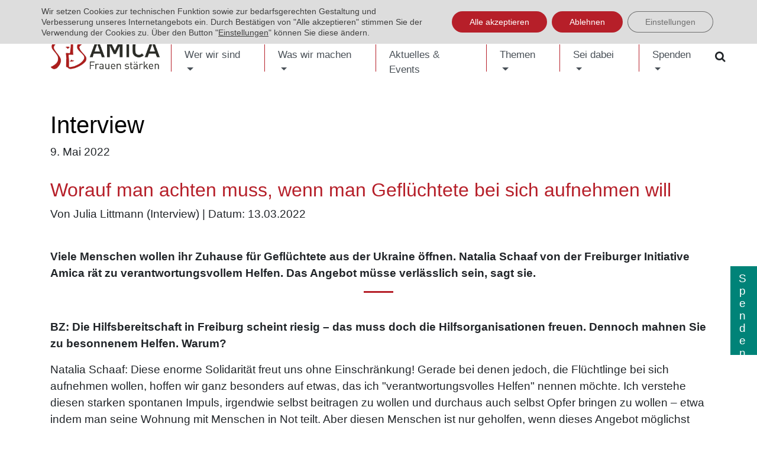

--- FILE ---
content_type: text/html; charset=UTF-8
request_url: https://www.amica-ev.org/2022/03/15/interview-2/
body_size: 16333
content:
<!doctype html>
<html lang="de-DE">
<head>
    <meta charset="UTF-8">
    <meta name="viewport" content="width=device-width, initial-scale=1">
    <link rel="profile" href="http://gmpg.org/xfn/11">

    <!-- Custom fonts for this template -->
    <!-- <link href="https://fonts.googleapis.com/css?family=Arimo:400,400i,700,700i&amp;subset=cyrillic,cyrillic-ext,greek,greek-ext,hebrew,latin-ext,vietnamese" rel="stylesheet"> -->
	<title>Interview &#8211; AMICA e.V.</title>
<meta name='robots' content='max-image-preview:large' />
<link rel="alternate" type="application/rss+xml" title="AMICA e.V. &raquo; Feed" href="https://www.amica-ev.org/feed/" />
<link rel="alternate" type="application/rss+xml" title="AMICA e.V. &raquo; Kommentar-Feed" href="https://www.amica-ev.org/comments/feed/" />
<link rel="alternate" type="text/calendar" title="AMICA e.V. &raquo; iCal Feed" href="https://www.amica-ev.org/events/?ical=1" />
<link rel="alternate" type="application/rss+xml" title="AMICA e.V. &raquo; Interview-Kommentar-Feed" href="https://www.amica-ev.org/2022/03/15/interview-2/feed/" />
<link rel="alternate" title="oEmbed (JSON)" type="application/json+oembed" href="https://www.amica-ev.org/wp-json/oembed/1.0/embed?url=https%3A%2F%2Fwww.amica-ev.org%2F2022%2F03%2F15%2Finterview-2%2F&#038;lang=de" />
<link rel="alternate" title="oEmbed (XML)" type="text/xml+oembed" href="https://www.amica-ev.org/wp-json/oembed/1.0/embed?url=https%3A%2F%2Fwww.amica-ev.org%2F2022%2F03%2F15%2Finterview-2%2F&#038;format=xml&#038;lang=de" />
<style id='wp-img-auto-sizes-contain-inline-css' type='text/css'>
img:is([sizes=auto i],[sizes^="auto," i]){contain-intrinsic-size:3000px 1500px}
/*# sourceURL=wp-img-auto-sizes-contain-inline-css */
</style>
<style id='wp-emoji-styles-inline-css' type='text/css'>

	img.wp-smiley, img.emoji {
		display: inline !important;
		border: none !important;
		box-shadow: none !important;
		height: 1em !important;
		width: 1em !important;
		margin: 0 0.07em !important;
		vertical-align: -0.1em !important;
		background: none !important;
		padding: 0 !important;
	}
/*# sourceURL=wp-emoji-styles-inline-css */
</style>
<link rel='stylesheet' id='cleverreach_style-css' href='https://www.amica-ev.org/wp-content/plugins/cleverreach/resources/css/frontend.css?ver=6.9' type='text/css' media='all' />
<link rel='stylesheet' id='dsgvoyoutube-style-css' href='https://www.amica-ev.org/wp-content/plugins/dsgvo-youtube/css/style.php?ver=6.9' type='text/css' media='all' />
<link rel='stylesheet' id='cdsgvogdpryoutube-css' href='https://www.amica-ev.org/wp-content/plugins/dsgvo-youtube/includes/../css/jquery.fancybox.min.css?ver=6.9' type='text/css' media='all' />
<link rel='stylesheet' id='bootstrap-css-css' href='https://www.amica-ev.org/wp-content/themes/amica_ev/vendor/bootstrap/css/bootstrap.min.css?ver=4.0.0' type='text/css' media='all' />
<link rel='stylesheet' id='font-awesom-css-css' href='https://www.amica-ev.org/wp-content/themes/amica_ev/vendor/font-awesome/css/font-awesome.min.css?ver=4.7.0' type='text/css' media='all' />
<link rel='stylesheet' id='default_wp-style-css' href='https://www.amica-ev.org/wp-content/themes/amica_ev/css/default_style.css?ver=6.9' type='text/css' media='all' />
<link rel='stylesheet' id='amica_ev-style-css' href='https://www.amica-ev.org/wp-content/themes/amica_ev/style.css?ver=6.9' type='text/css' media='all' />
<link rel='stylesheet' id='moove_gdpr_frontend-css' href='https://www.amica-ev.org/wp-content/plugins/gdpr-cookie-compliance/dist/styles/gdpr-main-nf.css?ver=5.0.9' type='text/css' media='all' />
<style id='moove_gdpr_frontend-inline-css' type='text/css'>
				#moove_gdpr_cookie_modal .moove-gdpr-modal-content .moove-gdpr-tab-main h3.tab-title, 
				#moove_gdpr_cookie_modal .moove-gdpr-modal-content .moove-gdpr-tab-main span.tab-title,
				#moove_gdpr_cookie_modal .moove-gdpr-modal-content .moove-gdpr-modal-left-content #moove-gdpr-menu li a, 
				#moove_gdpr_cookie_modal .moove-gdpr-modal-content .moove-gdpr-modal-left-content #moove-gdpr-menu li button,
				#moove_gdpr_cookie_modal .moove-gdpr-modal-content .moove-gdpr-modal-left-content .moove-gdpr-branding-cnt a,
				#moove_gdpr_cookie_modal .moove-gdpr-modal-content .moove-gdpr-modal-footer-content .moove-gdpr-button-holder a.mgbutton, 
				#moove_gdpr_cookie_modal .moove-gdpr-modal-content .moove-gdpr-modal-footer-content .moove-gdpr-button-holder button.mgbutton,
				#moove_gdpr_cookie_modal .cookie-switch .cookie-slider:after, 
				#moove_gdpr_cookie_modal .cookie-switch .slider:after, 
				#moove_gdpr_cookie_modal .switch .cookie-slider:after, 
				#moove_gdpr_cookie_modal .switch .slider:after,
				#moove_gdpr_cookie_info_bar .moove-gdpr-info-bar-container .moove-gdpr-info-bar-content p, 
				#moove_gdpr_cookie_info_bar .moove-gdpr-info-bar-container .moove-gdpr-info-bar-content p a,
				#moove_gdpr_cookie_info_bar .moove-gdpr-info-bar-container .moove-gdpr-info-bar-content a.mgbutton, 
				#moove_gdpr_cookie_info_bar .moove-gdpr-info-bar-container .moove-gdpr-info-bar-content button.mgbutton,
				#moove_gdpr_cookie_modal .moove-gdpr-modal-content .moove-gdpr-tab-main .moove-gdpr-tab-main-content h1, 
				#moove_gdpr_cookie_modal .moove-gdpr-modal-content .moove-gdpr-tab-main .moove-gdpr-tab-main-content h2, 
				#moove_gdpr_cookie_modal .moove-gdpr-modal-content .moove-gdpr-tab-main .moove-gdpr-tab-main-content h3, 
				#moove_gdpr_cookie_modal .moove-gdpr-modal-content .moove-gdpr-tab-main .moove-gdpr-tab-main-content h4, 
				#moove_gdpr_cookie_modal .moove-gdpr-modal-content .moove-gdpr-tab-main .moove-gdpr-tab-main-content h5, 
				#moove_gdpr_cookie_modal .moove-gdpr-modal-content .moove-gdpr-tab-main .moove-gdpr-tab-main-content h6,
				#moove_gdpr_cookie_modal .moove-gdpr-modal-content.moove_gdpr_modal_theme_v2 .moove-gdpr-modal-title .tab-title,
				#moove_gdpr_cookie_modal .moove-gdpr-modal-content.moove_gdpr_modal_theme_v2 .moove-gdpr-tab-main h3.tab-title, 
				#moove_gdpr_cookie_modal .moove-gdpr-modal-content.moove_gdpr_modal_theme_v2 .moove-gdpr-tab-main span.tab-title,
				#moove_gdpr_cookie_modal .moove-gdpr-modal-content.moove_gdpr_modal_theme_v2 .moove-gdpr-branding-cnt a {
					font-weight: inherit				}
			#moove_gdpr_cookie_modal,#moove_gdpr_cookie_info_bar,.gdpr_cookie_settings_shortcode_content{font-family:inherit}#moove_gdpr_save_popup_settings_button{background-color:#373737;color:#fff}#moove_gdpr_save_popup_settings_button:hover{background-color:#000}#moove_gdpr_cookie_info_bar .moove-gdpr-info-bar-container .moove-gdpr-info-bar-content a.mgbutton,#moove_gdpr_cookie_info_bar .moove-gdpr-info-bar-container .moove-gdpr-info-bar-content button.mgbutton{background-color:#b61f29}#moove_gdpr_cookie_modal .moove-gdpr-modal-content .moove-gdpr-modal-footer-content .moove-gdpr-button-holder a.mgbutton,#moove_gdpr_cookie_modal .moove-gdpr-modal-content .moove-gdpr-modal-footer-content .moove-gdpr-button-holder button.mgbutton,.gdpr_cookie_settings_shortcode_content .gdpr-shr-button.button-green{background-color:#b61f29;border-color:#b61f29}#moove_gdpr_cookie_modal .moove-gdpr-modal-content .moove-gdpr-modal-footer-content .moove-gdpr-button-holder a.mgbutton:hover,#moove_gdpr_cookie_modal .moove-gdpr-modal-content .moove-gdpr-modal-footer-content .moove-gdpr-button-holder button.mgbutton:hover,.gdpr_cookie_settings_shortcode_content .gdpr-shr-button.button-green:hover{background-color:#fff;color:#b61f29}#moove_gdpr_cookie_modal .moove-gdpr-modal-content .moove-gdpr-modal-close i,#moove_gdpr_cookie_modal .moove-gdpr-modal-content .moove-gdpr-modal-close span.gdpr-icon{background-color:#b61f29;border:1px solid #b61f29}#moove_gdpr_cookie_info_bar span.moove-gdpr-infobar-allow-all.focus-g,#moove_gdpr_cookie_info_bar span.moove-gdpr-infobar-allow-all:focus,#moove_gdpr_cookie_info_bar button.moove-gdpr-infobar-allow-all.focus-g,#moove_gdpr_cookie_info_bar button.moove-gdpr-infobar-allow-all:focus,#moove_gdpr_cookie_info_bar span.moove-gdpr-infobar-reject-btn.focus-g,#moove_gdpr_cookie_info_bar span.moove-gdpr-infobar-reject-btn:focus,#moove_gdpr_cookie_info_bar button.moove-gdpr-infobar-reject-btn.focus-g,#moove_gdpr_cookie_info_bar button.moove-gdpr-infobar-reject-btn:focus,#moove_gdpr_cookie_info_bar span.change-settings-button.focus-g,#moove_gdpr_cookie_info_bar span.change-settings-button:focus,#moove_gdpr_cookie_info_bar button.change-settings-button.focus-g,#moove_gdpr_cookie_info_bar button.change-settings-button:focus{-webkit-box-shadow:0 0 1px 3px #b61f29;-moz-box-shadow:0 0 1px 3px #b61f29;box-shadow:0 0 1px 3px #b61f29}#moove_gdpr_cookie_modal .moove-gdpr-modal-content .moove-gdpr-modal-close i:hover,#moove_gdpr_cookie_modal .moove-gdpr-modal-content .moove-gdpr-modal-close span.gdpr-icon:hover,#moove_gdpr_cookie_info_bar span[data-href]>u.change-settings-button{color:#b61f29}#moove_gdpr_cookie_modal .moove-gdpr-modal-content .moove-gdpr-modal-left-content #moove-gdpr-menu li.menu-item-selected a span.gdpr-icon,#moove_gdpr_cookie_modal .moove-gdpr-modal-content .moove-gdpr-modal-left-content #moove-gdpr-menu li.menu-item-selected button span.gdpr-icon{color:inherit}#moove_gdpr_cookie_modal .moove-gdpr-modal-content .moove-gdpr-modal-left-content #moove-gdpr-menu li a span.gdpr-icon,#moove_gdpr_cookie_modal .moove-gdpr-modal-content .moove-gdpr-modal-left-content #moove-gdpr-menu li button span.gdpr-icon{color:inherit}#moove_gdpr_cookie_modal .gdpr-acc-link{line-height:0;font-size:0;color:transparent;position:absolute}#moove_gdpr_cookie_modal .moove-gdpr-modal-content .moove-gdpr-modal-close:hover i,#moove_gdpr_cookie_modal .moove-gdpr-modal-content .moove-gdpr-modal-left-content #moove-gdpr-menu li a,#moove_gdpr_cookie_modal .moove-gdpr-modal-content .moove-gdpr-modal-left-content #moove-gdpr-menu li button,#moove_gdpr_cookie_modal .moove-gdpr-modal-content .moove-gdpr-modal-left-content #moove-gdpr-menu li button i,#moove_gdpr_cookie_modal .moove-gdpr-modal-content .moove-gdpr-modal-left-content #moove-gdpr-menu li a i,#moove_gdpr_cookie_modal .moove-gdpr-modal-content .moove-gdpr-tab-main .moove-gdpr-tab-main-content a:hover,#moove_gdpr_cookie_info_bar.moove-gdpr-dark-scheme .moove-gdpr-info-bar-container .moove-gdpr-info-bar-content a.mgbutton:hover,#moove_gdpr_cookie_info_bar.moove-gdpr-dark-scheme .moove-gdpr-info-bar-container .moove-gdpr-info-bar-content button.mgbutton:hover,#moove_gdpr_cookie_info_bar.moove-gdpr-dark-scheme .moove-gdpr-info-bar-container .moove-gdpr-info-bar-content a:hover,#moove_gdpr_cookie_info_bar.moove-gdpr-dark-scheme .moove-gdpr-info-bar-container .moove-gdpr-info-bar-content button:hover,#moove_gdpr_cookie_info_bar.moove-gdpr-dark-scheme .moove-gdpr-info-bar-container .moove-gdpr-info-bar-content span.change-settings-button:hover,#moove_gdpr_cookie_info_bar.moove-gdpr-dark-scheme .moove-gdpr-info-bar-container .moove-gdpr-info-bar-content button.change-settings-button:hover,#moove_gdpr_cookie_info_bar.moove-gdpr-dark-scheme .moove-gdpr-info-bar-container .moove-gdpr-info-bar-content u.change-settings-button:hover,#moove_gdpr_cookie_info_bar span[data-href]>u.change-settings-button,#moove_gdpr_cookie_info_bar.moove-gdpr-dark-scheme .moove-gdpr-info-bar-container .moove-gdpr-info-bar-content a.mgbutton.focus-g,#moove_gdpr_cookie_info_bar.moove-gdpr-dark-scheme .moove-gdpr-info-bar-container .moove-gdpr-info-bar-content button.mgbutton.focus-g,#moove_gdpr_cookie_info_bar.moove-gdpr-dark-scheme .moove-gdpr-info-bar-container .moove-gdpr-info-bar-content a.focus-g,#moove_gdpr_cookie_info_bar.moove-gdpr-dark-scheme .moove-gdpr-info-bar-container .moove-gdpr-info-bar-content button.focus-g,#moove_gdpr_cookie_info_bar.moove-gdpr-dark-scheme .moove-gdpr-info-bar-container .moove-gdpr-info-bar-content a.mgbutton:focus,#moove_gdpr_cookie_info_bar.moove-gdpr-dark-scheme .moove-gdpr-info-bar-container .moove-gdpr-info-bar-content button.mgbutton:focus,#moove_gdpr_cookie_info_bar.moove-gdpr-dark-scheme .moove-gdpr-info-bar-container .moove-gdpr-info-bar-content a:focus,#moove_gdpr_cookie_info_bar.moove-gdpr-dark-scheme .moove-gdpr-info-bar-container .moove-gdpr-info-bar-content button:focus,#moove_gdpr_cookie_info_bar.moove-gdpr-dark-scheme .moove-gdpr-info-bar-container .moove-gdpr-info-bar-content span.change-settings-button.focus-g,span.change-settings-button:focus,button.change-settings-button.focus-g,button.change-settings-button:focus,#moove_gdpr_cookie_info_bar.moove-gdpr-dark-scheme .moove-gdpr-info-bar-container .moove-gdpr-info-bar-content u.change-settings-button.focus-g,#moove_gdpr_cookie_info_bar.moove-gdpr-dark-scheme .moove-gdpr-info-bar-container .moove-gdpr-info-bar-content u.change-settings-button:focus{color:#b61f29}#moove_gdpr_cookie_modal .moove-gdpr-branding.focus-g span,#moove_gdpr_cookie_modal .moove-gdpr-modal-content .moove-gdpr-tab-main a.focus-g,#moove_gdpr_cookie_modal .moove-gdpr-modal-content .moove-gdpr-tab-main .gdpr-cd-details-toggle.focus-g{color:#b61f29}#moove_gdpr_cookie_modal.gdpr_lightbox-hide{display:none}
/*# sourceURL=moove_gdpr_frontend-inline-css */
</style>
<script type="text/javascript" src="https://www.amica-ev.org/wp-includes/js/jquery/jquery.min.js?ver=3.7.1" id="jquery-core-js"></script>
<script type="text/javascript" src="https://www.amica-ev.org/wp-includes/js/jquery/jquery-migrate.min.js?ver=3.4.1" id="jquery-migrate-js"></script>
<script type="text/javascript" src="https://www.amica-ev.org/wp-content/plugins/dsgvo-youtube/includes/../js/jquery.fancybox.min.js?ver=6.9" id="cdsgvogdpryoutubescript-js"></script>
<link rel="https://api.w.org/" href="https://www.amica-ev.org/wp-json/" /><link rel="alternate" title="JSON" type="application/json" href="https://www.amica-ev.org/wp-json/wp/v2/posts/8927" /><link rel="EditURI" type="application/rsd+xml" title="RSD" href="https://www.amica-ev.org/xmlrpc.php?rsd" />
<meta name="generator" content="WordPress 6.9" />
<link rel="canonical" href="https://www.amica-ev.org/2022/03/15/interview-2/" />
<link rel='shortlink' href='https://www.amica-ev.org/?p=8927' />
<meta name="tec-api-version" content="v1"><meta name="tec-api-origin" content="https://www.amica-ev.org"><link rel="alternate" href="https://www.amica-ev.org/wp-json/tribe/events/v1/" /><!-- Analytics by WP Statistics - https://wp-statistics.com -->
<link rel="pingback" href="https://www.amica-ev.org/xmlrpc.php">	
<!-- Matomo -->
<script type="text/javascript">

</script>
<noscript><p><img src="https://t.tuxwerk.de/s/matomo.php?idsite=6&amp;rec=1" style="border:0;" alt="" /></p></noscript>
	
</head>

<body id="page-top" class="wp-singular post-template-default single single-post postid-8927 single-format-standard wp-theme-amica_ev tribe-no-js">
	<section id="header_menu">
		<div  class="container-fluid">
			<div class="row">
				<div >
					<div class="menu-header-menue-deutsch-container"><ul id="menu-header-menue-deutsch" class="menu"><li id="menu-item-7600" class="menu-item menu-item-type-custom menu-item-object-custom menu-item-7600"><a href="https://www.amica-ev.org/events/">Events</a></li>
<li id="menu-item-6316" class="menu-item menu-item-type-post_type menu-item-object-page menu-item-6316"><a href="https://www.amica-ev.org/downloads/">Downloads</a></li>
<li id="menu-item-12287" class="menu-item menu-item-type-post_type menu-item-object-page menu-item-12287"><a href="https://www.amica-ev.org/wer-wir-sind/ansprechpersonen/">Kontakt</a></li>
<li id="menu-item-236" class="fa fa-sm fa-shopping-cart hidden-sm menu-item menu-item-type-custom menu-item-object-custom menu-item-236"><a target="_blank" href="https://www.amicas-weltweit.de/">Shop</a></li>
<li id="menu-item-173-en" class="lang-item lang-item-7 lang-item-en no-translation lang-item-first menu-item menu-item-type-custom menu-item-object-custom menu-item-173-en"><a href="https://www.amica-ev.org/en/en-home/" hreflang="en-US" lang="en-US">English</a></li>
<li id="menu-item-173-ar" class="lang-item lang-item-65 lang-item-ar no-translation menu-item menu-item-type-custom menu-item-object-custom menu-item-173-ar"><a href="https://www.amica-ev.org/ar/ar-home/" hreflang="ar" lang="ar">العربية</a></li>
<li id="menu-item-173-uk" class="lang-item lang-item-105 lang-item-uk no-translation menu-item menu-item-type-custom menu-item-object-custom menu-item-173-uk"><a href="https://www.amica-ev.org/uk/uk-home/" hreflang="uk" lang="uk">УКРАЇНСЬКА</a></li>
<li id="menu-item-173-bs" class="lang-item lang-item-110 lang-item-bs no-translation menu-item menu-item-type-custom menu-item-object-custom menu-item-173-bs"><a href="https://www.amica-ev.org/bs/bs-home/" hreflang="bs-BA" lang="bs-BA">Bosanski</a></li>
<li id="menu-item-10982" class="menu-item menu-item-type-custom menu-item-object-custom menu-item-10982"><a href="https://www.amica-ev.org/einfache-sprache/">Einfache Sprache</a></li>
</ul></div>				</div>
			</div>
		</div>
	</section>
	<nav class="navbar navbar-expand-lg navbar-light " id="mainNav">
		<div class="container" id="header-red">
			<a class="navbar-brand js-scroll-trigger" href="https://www.amica-ev.org/"> <img src="https://www.amica-ev.org/wp-content/themes/amica_ev/img/amica_logo_bline.png"> </a>
			<button class="navbar-toggler" type="button" data-toggle="collapse" data-target="#main-nav" aria-controls=""
					aria-expanded="false" aria-label="Toggle navigation">
				<span class="navbar-toggler-icon"></span>
			</button>
			<div id="main-nav" class="collapse navbar-collapse justify-content-end"><ul id="menu-hauptmenue" class="navbar-nav"><li id="menu-item-5174" class="nav-item menu-item menu-item-type-post_type menu-item-object-page menu-item-has-children menu-item-5174 dropdown"><a title="Wer wir sind" href="#" data-toggle="dropdown" class="dropdown-toggle nav-link" aria-haspopup="true">Wer wir sind <span class="caret"></span></a>
<ul role="menu" class=" dropdown-menu">
	<li id="menu-item-5178" class="nav-item menu-item menu-item-type-post_type menu-item-object-page menu-item-5178"><a title="Über uns" href="https://www.amica-ev.org/wer-wir-sind/" class="dropdown-item">Über uns</a></li>
	<li id="menu-item-5182" class="nav-item menu-item menu-item-type-post_type menu-item-object-page menu-item-5182"><a title="Wie wir arbeiten" href="https://www.amica-ev.org/wer-wir-sind/wie-wir-arbeiten/" class="dropdown-item">Wie wir arbeiten</a></li>
	<li id="menu-item-11390" class="nav-item menu-item menu-item-type-post_type menu-item-object-page menu-item-11390"><a title="Ansprechpersonen" href="https://www.amica-ev.org/wer-wir-sind/ansprechpersonen/" class="dropdown-item">Ansprechpersonen</a></li>
	<li id="menu-item-12260" class="nav-item menu-item menu-item-type-post_type menu-item-object-page menu-item-12260"><a title="Unser Vorstand" href="https://www.amica-ev.org/wer-wir-sind/unser-vorstand/" class="dropdown-item">Unser Vorstand</a></li>
	<li id="menu-item-814" class="nav-item menu-item menu-item-type-post_type menu-item-object-page menu-item-814"><a title="Woher wir kommen" href="https://www.amica-ev.org/wer-wir-sind/woher-wir-kommen/" class="dropdown-item">Woher wir kommen</a></li>
	<li id="menu-item-5187" class="nav-item menu-item menu-item-type-post_type menu-item-object-page menu-item-5187"><a title="Unser Netzwerk in Deutschland" href="https://www.amica-ev.org/wer-wir-sind/mit-wem-wir-arbeiten/" class="dropdown-item">Unser Netzwerk in Deutschland</a></li>
	<li id="menu-item-5186" class="nav-item menu-item menu-item-type-post_type menu-item-object-page menu-item-5186"><a title="Unsere Auszeichnungen" href="https://www.amica-ev.org/wer-wir-sind/auszeichnungen/" class="dropdown-item">Unsere Auszeichnungen</a></li>
	<li id="menu-item-9912" class="nav-item menu-item menu-item-type-post_type menu-item-object-page menu-item-9912"><a title="Finanzen &amp; Transparenz" href="https://www.amica-ev.org/wie-wir-uns-finanzieren/" class="dropdown-item">Finanzen &#038; Transparenz</a></li>
</ul>
</li>
<li id="menu-item-29" class="nav-item menu-item menu-item-type-post_type menu-item-object-page menu-item-has-children menu-item-29 dropdown"><a title="Was wir machen" href="#" data-toggle="dropdown" class="dropdown-toggle nav-link" aria-haspopup="true">Was wir machen <span class="caret"></span></a>
<ul role="menu" class=" dropdown-menu">
	<li id="menu-item-362" class="nav-item menu-item menu-item-type-post_type menu-item-object-page menu-item-362"><a title="in Bosnien und Herzegowina" href="https://www.amica-ev.org/bosnien-herzegowina/" class="dropdown-item">in Bosnien und Herzegowina</a></li>
	<li id="menu-item-5748" class="nav-item menu-item menu-item-type-post_type menu-item-object-page menu-item-5748"><a title="in der Ukraine" href="https://www.amica-ev.org/amica-ukraine/" class="dropdown-item">in der Ukraine</a></li>
	<li id="menu-item-5526" class="nav-item menu-item menu-item-type-post_type menu-item-object-page menu-item-5526"><a title="im Libanon" href="https://www.amica-ev.org/amica-im-libanon/" class="dropdown-item">im Libanon</a></li>
	<li id="menu-item-5765" class="nav-item menu-item menu-item-type-post_type menu-item-object-page menu-item-5765"><a title="in Libyen" href="https://www.amica-ev.org/amica-in-libyen/" class="dropdown-item">in Libyen</a></li>
	<li id="menu-item-6097" class="nav-item menu-item menu-item-type-post_type menu-item-object-page menu-item-6097"><a title="in Syrien" href="https://www.amica-ev.org/amica-in-syrien/" class="dropdown-item">in Syrien</a></li>
	<li id="menu-item-12800" class="nav-item menu-item menu-item-type-post_type menu-item-object-page menu-item-12800"><a title="in Ägypten/Sudan" href="https://www.amica-ev.org/amica-in-aegypten-sudan/" class="dropdown-item">in Ägypten/Sudan</a></li>
	<li id="menu-item-12883" class="nav-item menu-item menu-item-type-post_type menu-item-object-page menu-item-12883"><a title="in Schulen" href="https://www.amica-ev.org/women-of-change/" class="dropdown-item">in Schulen</a></li>
	<li id="menu-item-8767" class="nav-item menu-item menu-item-type-post_type menu-item-object-page menu-item-8767"><a title="Workshops &#038; Vorträge" href="https://www.amica-ev.org/workshops-vortraege/" class="dropdown-item">Workshops &#038; Vorträge</a></li>
</ul>
</li>
<li id="menu-item-1116" class="nav-item menu-item menu-item-type-post_type menu-item-object-page menu-item-1116"><a title="Aktuelles &amp; Events" href="https://www.amica-ev.org/aktuelles/" class="nav-link">Aktuelles &#038; Events</a></li>
<li id="menu-item-6319" class="nav-item menu-item menu-item-type-post_type menu-item-object-page menu-item-has-children menu-item-6319 dropdown"><a title="Themen" href="#" data-toggle="dropdown" class="dropdown-toggle nav-link" aria-haspopup="true">Themen <span class="caret"></span></a>
<ul role="menu" class=" dropdown-menu">
	<li id="menu-item-6320" class="nav-item menu-item menu-item-type-post_type menu-item-object-page menu-item-6320"><a title="Frauen, Krisen und Gewalt" href="https://www.amica-ev.org/frauen-krisen-und-gewalt/" class="dropdown-item">Frauen, Krisen und Gewalt</a></li>
	<li id="menu-item-12805" class="nav-item menu-item menu-item-type-post_type menu-item-object-page menu-item-12805"><a title="Schwerpunkt: Zivilgesellschaft unter Druck" href="https://www.amica-ev.org/schwerpunkt-zivilgesellschaft-unter-druck/" class="dropdown-item">Schwerpunkt: Zivilgesellschaft unter Druck</a></li>
	<li id="menu-item-6321" class="nav-item menu-item menu-item-type-custom menu-item-object-custom menu-item-6321"><a title="Gleichberechtigte Teilhabe: &quot;Frieden? Nicht ohne uns!&quot;" href="https://25-jahre-1325.de/" class="dropdown-item">Gleichberechtigte Teilhabe: &#8222;Frieden? Nicht ohne uns!&#8220;</a></li>
	<li id="menu-item-6759" class="nav-item menu-item menu-item-type-post_type menu-item-object-page menu-item-6759"><a title="Libyen: Frauen im Arabischer Frühling" href="https://www.amica-ev.org/amica-in-libyen/10-jahre-revolution/" class="dropdown-item">Libyen: Frauen im Arabischer Frühling</a></li>
	<li id="menu-item-6747" class="nav-item menu-item menu-item-type-post_type menu-item-object-page menu-item-6747"><a title="Bosnien: Dossier Srebrenica 1995 - 2020" href="https://www.amica-ev.org/bosnien-herzegowina/srebrenica/" class="dropdown-item">Bosnien: Dossier Srebrenica 1995 &#8211; 2020</a></li>
	<li id="menu-item-8359" class="nav-item menu-item menu-item-type-post_type menu-item-object-page menu-item-8359"><a title="Studie zur UN-Resolution 1325" href="https://www.amica-ev.org/un1325-studie/" class="dropdown-item">Studie zur UN-Resolution 1325</a></li>
	<li id="menu-item-11384" class="nav-item menu-item menu-item-type-custom menu-item-object-custom menu-item-11384"><a title="Publikationen von AMICA" href="https://www.amica-ev.org/downloads/" class="dropdown-item">Publikationen von AMICA</a></li>
</ul>
</li>
<li id="menu-item-8772" class="nav-item menu-item menu-item-type-post_type menu-item-object-page menu-item-has-children menu-item-8772 dropdown"><a title="Sei dabei" href="#" data-toggle="dropdown" class="dropdown-toggle nav-link" aria-haspopup="true">Sei dabei <span class="caret"></span></a>
<ul role="menu" class=" dropdown-menu">
	<li id="menu-item-8773" class="nav-item menu-item menu-item-type-post_type menu-item-object-page menu-item-8773"><a title="So können Sie uns unterstützen" href="https://www.amica-ev.org/mitmachen/" class="dropdown-item">So können Sie uns unterstützen</a></li>
	<li id="menu-item-7597" class="nav-item menu-item menu-item-type-post_type menu-item-object-page menu-item-7597"><a title="Aktive stellen sich vor" href="https://www.amica-ev.org/ich_mach_mit/" class="dropdown-item">Aktive stellen sich vor</a></li>
	<li id="menu-item-5918" class="nav-item menu-item menu-item-type-post_type menu-item-object-page menu-item-5918"><a title="Fördermitglied werden" href="https://www.amica-ev.org/foerdermitgliedschaft/" class="dropdown-item">Fördermitglied werden</a></li>
</ul>
</li>
<li id="menu-item-31" class="nav-item menu-item menu-item-type-post_type menu-item-object-page menu-item-has-children menu-item-31 dropdown"><a title="Spenden" href="#" data-toggle="dropdown" class="dropdown-toggle nav-link" aria-haspopup="true">Spenden <span class="caret"></span></a>
<ul role="menu" class=" dropdown-menu">
	<li id="menu-item-3263" class="nav-item menu-item menu-item-type-post_type menu-item-object-page menu-item-3263"><a title="Jetzt spenden!" href="https://www.amica-ev.org/spenden/" class="dropdown-item">Jetzt spenden!</a></li>
	<li id="menu-item-5901" class="nav-item menu-item menu-item-type-post_type menu-item-object-page menu-item-5901"><a title="Fördermitglied werden &amp; regelmäßig spenden" href="https://www.amica-ev.org/foerdermitgliedschaft/" class="dropdown-item">Fördermitglied werden &#038; regelmäßig spenden</a></li>
	<li id="menu-item-12198" class="nav-item menu-item menu-item-type-post_type menu-item-object-page menu-item-12198"><a title="Spenden verschenken" href="https://www.amica-ev.org/spenden-statt-geschenke/" class="dropdown-item">Spenden verschenken</a></li>
	<li id="menu-item-12041" class="nav-item menu-item menu-item-type-post_type menu-item-object-page menu-item-12041"><a title="Meine Spendenaktion starten" href="https://www.amica-ev.org/spendenaktion/" class="dropdown-item">Meine Spendenaktion starten</a></li>
	<li id="menu-item-13352" class="nav-item menu-item menu-item-type-post_type menu-item-object-page menu-item-13352"><a title="Alle Spendenaktionen auf einen Blick" href="https://www.amica-ev.org/spendenaktion/alle-spendenaktionen/" class="dropdown-item">Alle Spendenaktionen auf einen Blick</a></li>
	<li id="menu-item-11967" class="nav-item menu-item menu-item-type-post_type menu-item-object-page menu-item-11967"><a title="Als Unternehmen spenden" href="https://www.amica-ev.org/unternehmensspenden/" class="dropdown-item">Als Unternehmen spenden</a></li>
	<li id="menu-item-737" class="nav-item menu-item menu-item-type-custom menu-item-object-custom menu-item-737"><a title="Im Shop bestellen" target="_blank" href="https://www.amicas-weltweit.de/" class="dropdown-item">Im Shop bestellen</a></li>
</ul>
</li>
<li class="nav-search">	<a class="nav-search-link"><i class="fa fa-search" aria-hidden="true"></i></a>	<div class="nav-search-form" style="display:none;"><form role="search" method="get" class="search-form" action="https://www.amica-ev.org/">
				<label>
					<span class="screen-reader-text">Suche nach:</span>
					<input type="search" class="search-field" placeholder="Suchen …" value="" name="s" />
				</label>
				<input type="submit" class="search-submit" value="Suchen" />
			</form></div></li></ul></div>		</div> <!-- end container div -->
	</nav>

	<!-- start the content tab and end it in the footer.php -->
	<div id="content" class="site-content">
	<div id="primary" class="content-area">
		<main id="main" class="site-main">
		
				<!-- 3 tabs indent because: body, div#primary, main :see page.php -->
				<section id="content_article">
					<div class="container">
						<div class="row">
							<div class="col-md-12">
								<article id="post-8927" class="post-8927 post type-post status-publish format-standard hentry category-allgemein">
									<header class="entry-header">
										<h1 class="entry-title"><a style= "color: #000000;" href="https://www.amica-ev.org/2022/03/15/interview-2/">Interview</a></h1>											<div class="entry-meta">
												<span class="posted-on"><time class="entry-date published" style="display:none;" datetime="2022-03-15T12:24:34+01:00">15. März 2022</time><time class="updated" datetime="2022-05-09T10:35:22+02:00">9. Mai 2022</time></span>											</div><!-- .entry-meta -->
																			</header><!-- .entry-header -->

									
									<div class="entry-content">
										<p><h1 style="font-size: 24pt; text-align: left; color: #b61f29;">Worauf man achten muss, wenn man Geflüchtete bei sich aufnehmen will </h1>

<p>Von Julia Littmann (Interview) | Datum: 13.03.2022</p>
&nbsp; 
<strong><p>Viele Menschen wollen ihr Zuhause für Geflüchtete aus der Ukraine öffnen. Natalia Schaaf von der Freiburger Initiative Amica rät zu verantwortungsvollem Helfen. Das Angebot müsse verlässlich sein, sagt sie. </p></strong>
<hr>
&nbsp; 
<strong><p>BZ: Die Hilfsbereitschaft in Freiburg scheint riesig – das muss doch die Hilfsorganisationen freuen. Dennoch mahnen Sie zu besonnenem Helfen. Warum?</strong></p>

<p>Natalia Schaaf: Diese enorme Solidarität freut uns ohne Einschränkung! Gerade bei denen jedoch, die Flüchtlinge bei sich aufnehmen wollen, hoffen wir ganz besonders auf etwas, das ich "verantwortungsvolles Helfen" nennen möchte. Ich verstehe diesen starken spontanen Impuls, irgendwie selbst beitragen zu wollen und durchaus auch selbst Opfer bringen zu wollen – etwa indem man seine Wohnung mit Menschen in Not teilt. Aber diesen Menschen ist nur geholfen, wenn dieses Angebot möglichst verlässlich ist.</p>
<em><a href="https://www.badische-zeitung.de/verantwortungsbewusst-helfen--210389524.html">[weiterlesen]</a></em></p>

&nbsp; 

<p><a class="btn btn-primary" href="https://www.badische-zeitung.de/verantwortungsbewusst-helfen--210389524.html" target="_blank" rel="noopener">Artikel weiterlesen</a></p>
</p>									</div><!-- .entry-content -->

									<footer class="entry-footer">
																			</footer><!-- .entry-footer -->
								</article><!-- #post-8927 -->
							</div>
						</div>
						<section id="spacer" class="white">
						</section>
						<div class="row">
							<div class="col-md-12">
								<h2>Weitere Nachrichten</h2>
							</div>
						</div>
						<div class="row">
							<div class="col-md-4"><h3><a style= "color: #000000;" href="https://www.amica-ev.org/2025/12/16/newsletter-dez-25/">Newsletter Dez. 25</a></h3><span class="posted-on"><time class="entry-date published" style="display:none;" datetime="2025-12-16T14:58:36+01:00">16. Dezember 2025</time><time class="updated" datetime="2025-12-16T15:00:09+01:00">16. Dezember 2025</time></span><p><a href="https://www.amica-ev.org/2025/12/16/newsletter-dez-25/"><img src="https://www.amica-ev.org/wp-content/uploads/2025/12/Newsletter_Website7.png" alt="" width="100%" height="294" class="alignnone size-full wp-image-13012 img-fluid" /></a>

<hr>
Eine Umarmung aus der Ukraine für all unsere Unterstützer*innen, Freund*innen und Spender*innen – für ein intensives Jahr mit AMICA, gezeichnet von Solidarität und der notwendigen Verteidigung der Zivilgesellschaft weltweit. In diesem Newsletter möchten wir uns bei euch dafür bedanken, dass ihr unerschütterlich hinter uns steht. Wir wünschen euch wunderschöne Feiertage sowie einen grandiosen Start ins neue Jahr. DANKE ❤️</p><a class="btn btn-primary" href="https://www.amica-ev.org/?p=13399" role="button">Weiterlesen</a></div><div class="col-md-4"><h3>Adventskalender</h3><span class="posted-on"><time class="entry-date published" style="display:none;" datetime="2025-10-21T09:42:33+02:00">21. Oktober 2025</time><time class="updated" datetime="2025-10-21T09:55:37+02:00">21. Oktober 2025</time></span><p><img src="https://www.amica-ev.org/wp-content/uploads/2025/10/AMICAnews_Website6.png" alt="" width="525" height="294" class="alignnone size-full wp-image-13316 img-fluid" />

<hr>

Wie wäre es, in der Vorweihnachtszeit nicht nur Freude, sondern auch echte Hilfe zu verschenken?
Der <a href="https://www.24-gute-taten.de/" target="_blank">24 Gute Taten Adventskalender</a> sammelt Spenden für soziale und ökologische Projekte. Hinter jedem Türchen versteckt sich eine gute Tat, die direkt durch Spenden unterstützt wird. In diesem Jahr stecken wir hinter das Türchen 19! So wird bei jeder Adventskalenderbestellung unsere Arbeit unterstützt. Danke dafür!</p><a class="btn btn-primary" href="https://www.amica-ev.org/?p=13314" role="button">Weiterlesen</a></div><div class="col-md-4"><h3><a style= "color: #000000;" href="https://341381.seu2.cleverreach.com/m/16454132/517537-a2936848cfd6c75e3b6ed5ccf26b04c09eaa12e1c5c7e946c8bdd42f9bf713abbcc71cb2f59d1e0d0236c37839981e1d">Newsletter Sept. 25</a></h3><span class="posted-on"><time class="entry-date published" style="display:none;" datetime="2025-10-21T09:14:46+02:00">21. Oktober 2025</time><time class="updated" datetime="2025-10-21T09:20:15+02:00">21. Oktober 2025</time></span><p><img src="https://www.amica-ev.org/wp-content/uploads/2025/10/Newsletter_Website5.png" alt="" width="100%" height="294" class="alignnone size-full wp-image-13012 img-fluid" />

<hr>
Der Herbst ist da. Und damit auch eine bunte Vielfalt an Informationen und Geschichten aus Bosnien und Herzegowina, Libyen und Deutschland. In diesem Newsletter findet ihr noch einen Auszug unseres bunten Veranstaltungsprogramms bis Weihnachten. Für euch haben wir spannende Gäste eingeladen, und ihr werdet intensive Diskussionen erleben können.</p><a class="btn btn-primary" href="https://www.amica-ev.org/?p=13307" role="button">Weiterlesen</a></div>						</div>
						<!--Start der Pagination-->
						<div class="row">
							<div class="col-md-12"><br>
								<span aria-current="page" class="page-numbers current">1</span>
<a class="page-numbers" href="?page=2">2</a>
<a class="page-numbers" href="?page=3">3</a>
<span class="page-numbers dots">&hellip;</span>
<a class="page-numbers" href="?page=27">27</a>
<a class="next page-numbers" href="?page=2">Weiter &raquo;</a>							</div>
						</div>
					</div>
				</section>

		</main><!-- #main -->
	</div><!-- #primary -->

<footer id="colophon" class="site-footer">
	<div class="container">
		<div class="row">
			<div class="col-md-4 footer-first">
				<section id="text-2" class="widget widget_text"><h2 class="widget-title">Spendenkonto</h2>			<div class="textwidget"><p>Volksbank Freiburg<br />
IBAN DE15 6809 0000 0002 1001 00<br />
BIC GENODE61FR1</p>
<p><a href="https://www.amica-ev.org/initiative-transparente-zivilgesellschaft/" target="_blank" rel="noopener"><img loading="lazy" decoding="async" class="alignnone wp-image-1124" src="/wp-content/uploads/2019/12/Transparente_ZivilgesellschaftPNG-300x82.png" alt="" width="200" height="54" srcset="https://www.amica-ev.org/wp-content/uploads/2019/12/Transparente_ZivilgesellschaftPNG-300x82.png 300w, https://www.amica-ev.org/wp-content/uploads/2019/12/Transparente_ZivilgesellschaftPNG.png 735w" sizes="auto, (max-width: 200px) 100vw, 200px" /></a></p>
</div>
		</section>			</div>
			<div class="col-md-4 footer-first">
				<section id="text-3" class="widget widget_text"><h2 class="widget-title">AMICA e.V.</h2>			<div class="textwidget"><p>Habsburgerstraße 9<br />
79104 Freiburg<br />
Deutschland</p>
<p><a title="Follow us on Facebook" href="https://www.facebook.com/AMICAev" target="_blank" rel="noopener"><img loading="lazy" decoding="async" style="padding-right: 3px;" src="/wp-content/uploads/2019/12/facebook.png" alt="" width="25" height="25" /></a><a title="Follow us on Instagram" href="https://www.instagram.com/amica_ev/" target="_blank" rel="noopener"><img loading="lazy" decoding="async" style="padding-right: 3px;" src="/wp-content/uploads/2019/12/instagram.png" alt="" width="25" height="25" /></a></p>
</div>
		</section>			</div>
			<div class="col-md-4 footer-first">
				<section id="custom_html-3" class="widget_text widget widget_custom_html"><h2 class="widget-title">Newsletter abonnieren</h2><div class="textwidget custom-html-widget"><script>
function loadjQuery(e,t){var n=document.createElement("script");n.setAttribute("src",e);n.onload=t;n.onreadystatechange=function(){if(this.readyState=="complete"||this.readyState=="loaded")t()};document.getElementsByTagName("head")[0].appendChild(n)}function main(){
var $cr=jQuery.noConflict();var old_src;$cr(document).ready(function(){$cr(".cr_form").submit(function(){$cr(this).find('.clever_form_error').removeClass('clever_form_error');$cr(this).find('.clever_form_note').remove();$cr(this).find(".musthave").find('input, textarea').each(function(){if(jQuery.trim($cr(this).val())==""||($cr(this).is(':checkbox'))||($cr(this).is(':radio'))){if($cr(this).is(':checkbox')||($cr(this).is(':radio'))){if(!$cr(this).parents(".cr_ipe_item").find(":checked").is(":checked")){$cr(this).parents(".cr_ipe_item").addClass('clever_form_error')}}else{$cr(this).addClass('clever_form_error')}}});if($cr(this).attr("action").search(document.domain)>0&&$cr(".cr_form").attr("action").search("wcs")>0){var cr_email=$cr(this).find('input[name=email]');var unsub=false;if($cr("input['name=cr_subunsubscribe'][value='false']").length){if($cr("input['name=cr_subunsubscribe'][value='false']").is(":checked")){unsub=true}}if(cr_email.val()&&!unsub){$cr.ajax({type:"GET",url:$cr(".cr_form").attr("action").replace("wcs","check_email")+window.btoa($cr(this).find('input[name=email]').val()),success:function(data){if(data){cr_email.addClass('clever_form_error').before("<div class='clever_form_note cr_font'>"+data+"</div>");return false}},async:false})}var cr_captcha=$cr(this).find('input[name=captcha]');if(cr_captcha.val()){$cr.ajax({type:"GET",url:$cr(".cr_form").attr("action").replace("wcs","check_captcha")+$cr(this).find('input[name=captcha]').val(),success:function(data){if(data){cr_captcha.addClass('clever_form_error').after("<div style='display:block' class='clever_form_note cr_font'>"+data+"</div>");return false}},async:false})}}if($cr(this).find('.clever_form_error').length){return false}return true});$cr('input[class*="cr_number"]').change(function(){if(isNaN($cr(this).val())){$cr(this).val(1)}if($cr(this).attr("min")){if(($cr(this).val()*1)<($cr(this).attr("min")*1)){$cr(this).val($cr(this).attr("min"))}}if($cr(this).attr("max")){if(($cr(this).val()*1)>($cr(this).attr("max")*1)){$cr(this).val($cr(this).attr("max"))}}});old_src=$cr("div[rel='captcha'] img:not(.captcha2_reload)").attr("src");if($cr("div[rel='captcha'] img:not(.captcha2_reload)").length!=0){captcha_reload()}});function captcha_reload(){var timestamp=new Date().getTime();$cr("div[rel='captcha'] img:not(.captcha2_reload)").attr("src","");$cr("div[rel='captcha'] img:not(.captcha2_reload)").attr("src",old_src+"?t="+timestamp);return false}

}
if(typeof jQuery==="undefined"){loadjQuery("//ajax.googleapis.com/ajax/libs/jquery/1.4.4/jquery.min.js",main)}else{main()}

</script>


<style>
* {box-sizing: border-box;}
.cr-mail-responsive, .cr-mail-responsive * {box-sizing: unset;}
.cr_site{margin:0;padding:75px 0 0 0;text-align:center;background-color:#eeeeee;}
.cr_font{font-size: 14px;font-family: Arial;}
.cr_page{width: 100% !important;max-width:640px}
.cr_body{box-shadow: 0px 0px 14px 0px rgba(51,51,51,0.4);border-radius:8px;line-height:150%;font-family:Helvetica;font-size:12px;color:#333333;}
.cr_body h2, .cr_header h2{font-size:22px;line-height:28px;margin:0 0 10px 0;}
.cr_body h1, .cr_header h2{font-size:28px;margin-bottom:15px;padding:0;margin-top:0;}
.wrapper, .cr_page{margin:0 auto 10px auto;text-align:left;}
.cr_header{text-align:center;background: transparent !Important;}
.cr_header img {max-width: 100%;}
.cr_body label, .cr_body .label{float:none;clear:both;display:inline-block;width:auto;margin-top:8px;text-align:left;font-weight:bold;position:relative;}
.cr_body .no-label{font-weight: normal;}
.cr_body #editable_content{padding:20px;}
.editable-content {padding:20px}
.cr_button{display:inline-block;font-family:'Helvetica', Arial, sans-serif;width:auto;white-space:nowrap;height:32px;margin:5px 0;padding:0 22px;text-decoration:none;text-align:center;font-weight:bold;font-style:normal;font-size:15px;line-height:32px;cursor:pointer;border:0;-moz-border-radius:4px;border-radius:4px;-webkit-border-radius:4px;vertical-align:top;}
.cr_button{background-color:#333;color:#ffffff;}
.cr_button:hover,.cr_button-small:hover{opacity:0.7;filter:alpha(opacity=70);}
.powered{padding:20px 0;width:560px;margin:0 auto;}
.cr_ipe_item label{line-height:150%;font-size:14px;}
.cr_ipe_item textarea{background: none repeat scroll 0 0 #ffffff;border-radius:3px;border: 1px solid #ccc;font-family: Helvetica;font-size: 16px;}
.cr_ipe_item input{background: none repeat scroll 0 0 #ffffff;border-radius:3px;border: 1px solid #ccc;padding: 12px;font-family: Helvetica;font-size: 16px;}
.cr_ipe_item select{background: none repeat scroll 0 0 #ffffff;border-radius:3px;border: 1px solid #ccc;padding: 12px !Important;display: block;margin: 0;padding: 5px;width: 100%;font-family: Helvetica;font-size: 16px;}
.cr_ipe_item input.cr_ipe_radio, input.cr_ipe_checkbox{-moz-binding: none;-moz-box-sizing: border-box;background-color: -moz-field !important;border: 2px inset ThreeDFace !important;color: -moz-fieldtext !important;cursor: default;height: 13px;padding: 0 !important;width: 13px;}
.cr_ipe_item input.cr_ipe_radio{-moz-appearance: radio;border-radius: 100% 100% 100% 100% !important;margin: 3px 3px 0 5px;}
.cr_ipe_item{margin: 0px 10px; padding: 0px 10px;}
.submit_container{text-align:center}
.cr_ipe_item.inactive{display:none;}
.imprint{font-size:0.8em;}
.cr_captcha{padding-left:130px;}
.cr_error{font-size:1.1em;padding:10px;}
.clever_form_error{background-color:#f99; color:#000; border:1px solid #f22 !important}
.clever_form_note {margin:26px 0 0 3px;position:absolute;display:inline; padding: 2px 4px; font-weight:bold;background-color:#f2ecb5; color:#000; font-size:12px !important;  }
.cr_form-flex{display: flex;}
.cr_form-flex>.cr_form-inputgroup{flex-grow:1;margin-right: 5px;}
.cr_form-flex>.cr_form-inputgroup:last-child{margin-right: 0px;}
.cr_form-flex input{width:100%;}

.cr_site {background-color:#eee;}
.cr_header {color:#000000;}
.cr_body {background-color:#ffffff;font-size:12px;color:#000000;}
.cr_hr {background-color:#ccc;}
.cr_site a {color:#0084ff;}
.imprint{color:#000;}

</style>


<style id="style">
.cr_site {background-color:#eee;}
.cr_header {color:#000000;}
.cr_body {background-color:#ffffff;font-size:12px;color:#000000;}
.cr_hr {background-color:#ccc;}
.cr_site a {color:#0084ff;}
.imprint {color:#000;}
.cr_page {width:auto;max-width:640px;}

</style>



<form class="layout_form cr_form cr_font" action="https://seu2.cleverreach.com/f/341381-346700/wcs/" method="post" target="_blank">
	<div class="cr_body cr_page cr_font formbox">
		<div class="non_sortable" style="text-align:left;">
			
		</div>
		
		<div class="editable_content" style="text-align:left;">
		<div id="9168659" rel="text" class="cr_form-component cr_form-component--text cr_ipe_item ui-sortable" style=" margin-bottom:0px;">
    <div class="cr_form-inputgroup cr_form-inputgroup--typetext">
        <label for="cr_form-input--text9168659" class="itemname">Vorname</label>
        <input id="cr_form-input--text9168659" class="cr_form-input" type="text" name="1054774" placeholder="" style="width:100%;">
    </div>
</div>
<div id="9168639" rel="text" class="cr_form-component cr_form-component--text cr_ipe_item ui-sortable" style=" margin-bottom:0px;">
    <div class="cr_form-inputgroup cr_form-inputgroup--typetext">
        <label for="cr_form-input--text9168639" class="itemname">Nachname</label>
        <input id="cr_form-input--text9168639" class="cr_form-input" type="text" name="1054775" placeholder="" style="width:100%;">
    </div>
</div>
<div id="7799735" rel="email" class="cr_form-component cr_form-component--email cr_ipe_item ui-sortable musthave" style="margin-bottom:px;">
    <div class="cr_form-inputgroup cr_form-inputgroup--typeemail">
        <label for="text7799735">E-Mail*</label>
        <input class="cr_form-input" type="email" id="text7799735" name="email" value="" placeholder="name@example.com" style="width:100%;">
    </div>
</div><div id="7799737" rel="button" class="cr_form-component cr_form-component--submit cr_ipe_item ui-sortable  submit_container">
    <button type="submit" class="cr_form-block cr_button">Anmelden</button>
</div>
<div id="9105958" rel="recaptcha" class="cr_ipe_item ui-sortable musthave">
	

	

	<script src="https://www.google.com/recaptcha/api.js" async defer></script>
	<br/>
	<div id="recaptcha_v2_widget" class="g-recaptcha" data-theme="light" data-size="normal" data-sitekey="6Lfhcd0SAAAAAOBEHmAVEHJeRnrH8T7wPvvNzEPD"  ></div>
	<br/>

	
</div>
        </div>
        
	<noscript><a href="http://www.cleverreach.de">www.CleverReach.de</a></noscript>
    </div>

    
    <div class="badge" style="text-align:center; border:none !Important; background:transparent !Important;"><a href="https://www.cleverreach.de/?utm_source=system&utm_medium=form&utm_campaign=c341381" target="_blank"><img src="https://d388us03v35p3m.cloudfront.net/cr3_images/badget1.png" border="0" /></a></div>
    
</form></div></section>			</div>
		</div
	</div>
</footer>

<footer id="colophon" class="site-footer-second">
	<div class="container">
		<div class="row">
			<div class="col-md-4 footer-second">
				<section id="nav_menu-3" class="widget widget_nav_menu"><h2 class="widget-title">Wer wir sind</h2><div class="menu-footer-container"><ul id="menu-footer" class="menu"><li id="menu-item-5205" class="menu-item menu-item-type-post_type menu-item-object-page menu-item-5205"><a href="https://www.amica-ev.org/wer-wir-sind/">Über uns</a></li>
<li id="menu-item-854" class="menu-item menu-item-type-post_type menu-item-object-page menu-item-854"><a href="https://www.amica-ev.org/service-kontakt/">Kontakt</a></li>
<li id="menu-item-8278" class="menu-item menu-item-type-custom menu-item-object-custom menu-item-8278"><a href="https://www.amica-ev.org/wp-content/uploads/2021/12/AMICA_Satzung_2021.pdf">Satzung</a></li>
<li id="menu-item-1155" class="menu-item menu-item-type-post_type menu-item-object-page menu-item-1155"><a href="https://www.amica-ev.org/impressum/">Impressum</a></li>
<li id="menu-item-1177" class="menu-item menu-item-type-post_type menu-item-object-page menu-item-1177"><a href="https://www.amica-ev.org/datenschutz/">Datenschutz</a></li>
</ul></div></section>			</div>
			<div class="col-md-4 footer-second">
				<section id="nav_menu-5" class="widget widget_nav_menu"><h2 class="widget-title">Was wir machen</h2><div class="menu-projekte-container"><ul id="menu-projekte" class="menu"><li id="menu-item-853" class="menu-item menu-item-type-post_type menu-item-object-page menu-item-853"><a href="https://www.amica-ev.org/bosnien-herzegowina/">in Bosnien und Herzegowina</a></li>
<li id="menu-item-272" class="menu-item menu-item-type-post_type menu-item-object-page menu-item-272"><a href="https://www.amica-ev.org/amica-ukraine/unser-projekt/">in der Ukraine</a></li>
<li id="menu-item-4441" class="menu-item menu-item-type-post_type menu-item-object-page menu-item-4441"><a href="https://www.amica-ev.org/amica-in-libyen/unser-projekt/">in Libyen</a></li>
<li id="menu-item-274" class="menu-item menu-item-type-post_type menu-item-object-page menu-item-274"><a href="https://www.amica-ev.org/amica-im-libanon/unser-projekt/">im Libanon</a></li>
<li id="menu-item-6099" class="menu-item menu-item-type-post_type menu-item-object-page menu-item-6099"><a href="https://www.amica-ev.org/amica-in-syrien/">in Syrien</a></li>
</ul></div></section>			</div>
			<div class="col-md-4 footer-second">
				<section id="nav_menu-4" class="widget widget_nav_menu"><h2 class="widget-title">Unterstützen Sie uns</h2><div class="menu-unterstuetzen-sie-uns-container"><ul id="menu-unterstuetzen-sie-uns" class="menu"><li id="menu-item-278" class="menu-item menu-item-type-post_type menu-item-object-page menu-item-278"><a href="https://www.amica-ev.org/spenden/">Spenden</a></li>
<li id="menu-item-285" class="menu-item menu-item-type-custom menu-item-object-custom menu-item-285"><a target="_blank" href="https://www.amicas-weltweit.de/">Shop</a></li>
<li id="menu-item-280" class="menu-item menu-item-type-post_type menu-item-object-page menu-item-280"><a href="https://www.amica-ev.org/downloads/">Downloads</a></li>
<li id="menu-item-8260" class="menu-item menu-item-type-post_type_archive menu-item-object-tribe_events menu-item-8260"><a href="https://www.amica-ev.org/events/">Events</a></li>
<li id="menu-item-10988" class="menu-item menu-item-type-post_type menu-item-object-page menu-item-10988"><a href="https://www.amica-ev.org/initiative-transparente-zivilgesellschaft/">Initiative transparente Zivilgesellschaft</a></li>
</ul></div></section>			</div>
		</div
	</div>
</footer>

	</div> <!-- content - - see header.php -->
	<!-- Donate Button Fixed -->
<a href="/spenden"><div class="stream-content">Spenden</div></a>
<script type="speculationrules">
{"prefetch":[{"source":"document","where":{"and":[{"href_matches":"/*"},{"not":{"href_matches":["/wp-*.php","/wp-admin/*","/wp-content/uploads/*","/wp-content/*","/wp-content/plugins/*","/wp-content/themes/amica_ev/*","/*\\?(.+)"]}},{"not":{"selector_matches":"a[rel~=\"nofollow\"]"}},{"not":{"selector_matches":".no-prefetch, .no-prefetch a"}}]},"eagerness":"conservative"}]}
</script>
		<script>
		( function ( body ) {
			'use strict';
			body.className = body.className.replace( /\btribe-no-js\b/, 'tribe-js' );
		} )( document.body );
		</script>
			<!--copyscapeskip-->
	<aside id="moove_gdpr_cookie_info_bar" class="moove-gdpr-info-bar-hidden moove-gdpr-align-center moove-gdpr-dark-scheme gdpr_infobar_postion_top" aria-label="GDPR Cookie-Banner" style="display: none;">
	<div class="moove-gdpr-info-bar-container">
		<div class="moove-gdpr-info-bar-content">
		
<div class="moove-gdpr-cookie-notice">
  <p>
Wir setzen Cookies zur technischen Funktion sowie zur bedarfsgerechten Gestaltung und Verbesserung unseres Internetangebots ein. Durch Bestätigen von "Alle akzeptieren" stimmen Sie der Verwendung der Cookies zu. Über den Button "<button  aria-haspopup="true" data-href="#moove_gdpr_cookie_modal" class="change-settings-button">Einstellungen</button>" können Sie diese ändern.</p>
</div>
<!--  .moove-gdpr-cookie-notice -->
		
<div class="moove-gdpr-button-holder">
			<button class="mgbutton moove-gdpr-infobar-allow-all gdpr-fbo-0" aria-label="Alle akzeptieren" >Alle akzeptieren</button>
						<button class="mgbutton moove-gdpr-infobar-reject-btn gdpr-fbo-1 "  aria-label="Ablehnen">Ablehnen</button>
							<button class="mgbutton moove-gdpr-infobar-settings-btn change-settings-button gdpr-fbo-2" aria-haspopup="true" data-href="#moove_gdpr_cookie_modal"  aria-label="Einstellungen">Einstellungen</button>
			</div>
<!--  .button-container -->
		</div>
		<!-- moove-gdpr-info-bar-content -->
	</div>
	<!-- moove-gdpr-info-bar-container -->
	</aside>
	<!-- #moove_gdpr_cookie_info_bar -->
	<!--/copyscapeskip-->
<script> /* <![CDATA[ */var tribe_l10n_datatables = {"aria":{"sort_ascending":": activate to sort column ascending","sort_descending":": activate to sort column descending"},"length_menu":"Show _MENU_ entries","empty_table":"No data available in table","info":"Showing _START_ to _END_ of _TOTAL_ entries","info_empty":"Showing 0 to 0 of 0 entries","info_filtered":"(filtered from _MAX_ total entries)","zero_records":"No matching records found","search":"Search:","all_selected_text":"All items on this page were selected. ","select_all_link":"Select all pages","clear_selection":"Clear Selection.","pagination":{"all":"All","next":"Next","previous":"Previous"},"select":{"rows":{"0":"","_":": Selected %d rows","1":": Selected 1 row"}},"datepicker":{"dayNames":["Sonntag","Montag","Dienstag","Mittwoch","Donnerstag","Freitag","Samstag"],"dayNamesShort":["So.","Mo.","Di.","Mi.","Do.","Fr.","Sa."],"dayNamesMin":["S","M","D","M","D","F","S"],"monthNames":["Januar","Februar","M\u00e4rz","April","Mai","Juni","Juli","August","September","Oktober","November","Dezember"],"monthNamesShort":["Januar","Februar","M\u00e4rz","April","Mai","Juni","Juli","August","September","Oktober","November","Dezember"],"monthNamesMin":["Jan.","Feb.","M\u00e4rz","Apr.","Mai","Juni","Juli","Aug.","Sep.","Okt.","Nov.","Dez."],"nextText":"Next","prevText":"Prev","currentText":"Today","closeText":"Done","today":"Today","clear":"Clear"}};/* ]]> */ </script><script type="text/javascript" src="https://www.amica-ev.org/wp-content/plugins/the-events-calendar/common/build/js/user-agent.js?ver=da75d0bdea6dde3898df" id="tec-user-agent-js"></script>
<script type="text/javascript" id="cleverreach_script-js-extra">
/* <![CDATA[ */
var haet_cr_ajax = {"ajax_url":"https://www.amica-ev.org/wp-admin/admin-ajax.php"};
//# sourceURL=cleverreach_script-js-extra
/* ]]> */
</script>
<script type="text/javascript" src="https://www.amica-ev.org/wp-content/plugins/cleverreach/resources/js/form.js?ver=6.9" id="cleverreach_script-js"></script>
<script type="text/javascript" src="https://www.amica-ev.org/wp-content/plugins/flip-boxes/assets/js/remove-grid.js?ver=1.9.7" id="cfb-remove-grid-js"></script>
<script type="text/javascript" src="https://www.amica-ev.org/wp-content/themes/amica_ev/js/skip-link-focus-fix.js?ver=20151215" id="amica_ev-skip-link-focus-fix-js"></script>
<script type="text/javascript" src="https://www.amica-ev.org/wp-content/themes/amica_ev/vendor/bootstrap/js/bootstrap.min.js?ver=4.0.0" id="bootstrap-js-js"></script>
<script type="text/javascript" src="https://www.amica-ev.org/wp-content/themes/amica_ev/vendor/jquery-easing/jquery.easing.min.js?ver=1.4.1" id="jquery-easing-js"></script>
<script type="text/javascript" src="https://www.amica-ev.org/wp-content/themes/amica_ev/js/menu-search.js?ver=1.4.1" id="menu-search-js"></script>
<script type="text/javascript" src="https://www.amica-ev.org/wp-content/themes/amica_ev/vendor/scrollreveal/scrollreveal.min.js?ver=3.3.6" id="scrollreveal-js"></script>
<script type="text/javascript" src="https://www.amica-ev.org/wp-content/themes/amica_ev/vendor/magnific-popup/jquery.magnific-popup.min.js?ver=1.1.0" id="magnific-popup-js"></script>
<script type="text/javascript" src="https://www.amica-ev.org/wp-content/themes/amica_ev/js/amica_ev.js?ver=6.9" id="amica_main_js-js"></script>
<script type="text/javascript" id="moove_gdpr_frontend-js-extra">
/* <![CDATA[ */
var moove_frontend_gdpr_scripts = {"ajaxurl":"https://www.amica-ev.org/wp-admin/admin-ajax.php","post_id":"8927","plugin_dir":"https://www.amica-ev.org/wp-content/plugins/gdpr-cookie-compliance","show_icons":"all","is_page":"","ajax_cookie_removal":"false","strict_init":"2","enabled_default":{"strict":2,"third_party":0,"advanced":0,"performance":0,"preference":0},"geo_location":"false","force_reload":"false","is_single":"1","hide_save_btn":"false","current_user":"0","cookie_expiration":"365","script_delay":"2000","close_btn_action":"1","close_btn_rdr":"","scripts_defined":"{\"cache\":true,\"header\":\"\",\"body\":\"\",\"footer\":\"\",\"thirdparty\":{\"header\":\"\u003Cscript data-gdpr\u003E\\r\\nvar _paq = window._paq || [];\\r\\n  \\/* tracker methods like \\\"setCustomDimension\\\" should be called before \\\"trackPageView\\\" *\\/\\r\\n  _paq.push(['trackPageView']);\\r\\n  _paq.push(['enableLinkTracking']);\\r\\n  (function() {\\r\\n    var u=\\\"https:\\/\\/t.tuxwerk.de\\/s\\/\\\";\\r\\n    _paq.push(['setTrackerUrl', u+'matomo.php']);\\r\\n    _paq.push(['setSiteId', '6']);\\r\\n    var d=document, g=d.createElement('script'), s=d.getElementsByTagName('script')[0];\\r\\n    g.type='text\\/javascript'; g.async=true; g.defer=true; g.src=u+'matomo.js'; s.parentNode.insertBefore(g,s);\\r\\n  })();\\r\\n\u003C\\/script\u003E\",\"body\":\"\",\"footer\":\"\"},\"strict\":{\"header\":\"\",\"body\":\"\",\"footer\":\"\"},\"advanced\":{\"header\":\"\",\"body\":\"\",\"footer\":\"\"}}","gdpr_scor":"true","wp_lang":"_de","wp_consent_api":"false","gdpr_nonce":"b3a8c68ee1"};
//# sourceURL=moove_gdpr_frontend-js-extra
/* ]]> */
</script>
<script type="text/javascript" src="https://www.amica-ev.org/wp-content/plugins/gdpr-cookie-compliance/dist/scripts/main.js?ver=5.0.9" id="moove_gdpr_frontend-js"></script>
<script type="text/javascript" id="moove_gdpr_frontend-js-after">
/* <![CDATA[ */
var gdpr_consent__strict = "true"
var gdpr_consent__thirdparty = "false"
var gdpr_consent__advanced = "false"
var gdpr_consent__performance = "false"
var gdpr_consent__preference = "false"
var gdpr_consent__cookies = "strict"
//# sourceURL=moove_gdpr_frontend-js-after
/* ]]> */
</script>
<script id="wp-emoji-settings" type="application/json">
{"baseUrl":"https://s.w.org/images/core/emoji/17.0.2/72x72/","ext":".png","svgUrl":"https://s.w.org/images/core/emoji/17.0.2/svg/","svgExt":".svg","source":{"concatemoji":"https://www.amica-ev.org/wp-includes/js/wp-emoji-release.min.js?ver=6.9"}}
</script>
<script type="module">
/* <![CDATA[ */
/*! This file is auto-generated */
const a=JSON.parse(document.getElementById("wp-emoji-settings").textContent),o=(window._wpemojiSettings=a,"wpEmojiSettingsSupports"),s=["flag","emoji"];function i(e){try{var t={supportTests:e,timestamp:(new Date).valueOf()};sessionStorage.setItem(o,JSON.stringify(t))}catch(e){}}function c(e,t,n){e.clearRect(0,0,e.canvas.width,e.canvas.height),e.fillText(t,0,0);t=new Uint32Array(e.getImageData(0,0,e.canvas.width,e.canvas.height).data);e.clearRect(0,0,e.canvas.width,e.canvas.height),e.fillText(n,0,0);const a=new Uint32Array(e.getImageData(0,0,e.canvas.width,e.canvas.height).data);return t.every((e,t)=>e===a[t])}function p(e,t){e.clearRect(0,0,e.canvas.width,e.canvas.height),e.fillText(t,0,0);var n=e.getImageData(16,16,1,1);for(let e=0;e<n.data.length;e++)if(0!==n.data[e])return!1;return!0}function u(e,t,n,a){switch(t){case"flag":return n(e,"\ud83c\udff3\ufe0f\u200d\u26a7\ufe0f","\ud83c\udff3\ufe0f\u200b\u26a7\ufe0f")?!1:!n(e,"\ud83c\udde8\ud83c\uddf6","\ud83c\udde8\u200b\ud83c\uddf6")&&!n(e,"\ud83c\udff4\udb40\udc67\udb40\udc62\udb40\udc65\udb40\udc6e\udb40\udc67\udb40\udc7f","\ud83c\udff4\u200b\udb40\udc67\u200b\udb40\udc62\u200b\udb40\udc65\u200b\udb40\udc6e\u200b\udb40\udc67\u200b\udb40\udc7f");case"emoji":return!a(e,"\ud83e\u1fac8")}return!1}function f(e,t,n,a){let r;const o=(r="undefined"!=typeof WorkerGlobalScope&&self instanceof WorkerGlobalScope?new OffscreenCanvas(300,150):document.createElement("canvas")).getContext("2d",{willReadFrequently:!0}),s=(o.textBaseline="top",o.font="600 32px Arial",{});return e.forEach(e=>{s[e]=t(o,e,n,a)}),s}function r(e){var t=document.createElement("script");t.src=e,t.defer=!0,document.head.appendChild(t)}a.supports={everything:!0,everythingExceptFlag:!0},new Promise(t=>{let n=function(){try{var e=JSON.parse(sessionStorage.getItem(o));if("object"==typeof e&&"number"==typeof e.timestamp&&(new Date).valueOf()<e.timestamp+604800&&"object"==typeof e.supportTests)return e.supportTests}catch(e){}return null}();if(!n){if("undefined"!=typeof Worker&&"undefined"!=typeof OffscreenCanvas&&"undefined"!=typeof URL&&URL.createObjectURL&&"undefined"!=typeof Blob)try{var e="postMessage("+f.toString()+"("+[JSON.stringify(s),u.toString(),c.toString(),p.toString()].join(",")+"));",a=new Blob([e],{type:"text/javascript"});const r=new Worker(URL.createObjectURL(a),{name:"wpTestEmojiSupports"});return void(r.onmessage=e=>{i(n=e.data),r.terminate(),t(n)})}catch(e){}i(n=f(s,u,c,p))}t(n)}).then(e=>{for(const n in e)a.supports[n]=e[n],a.supports.everything=a.supports.everything&&a.supports[n],"flag"!==n&&(a.supports.everythingExceptFlag=a.supports.everythingExceptFlag&&a.supports[n]);var t;a.supports.everythingExceptFlag=a.supports.everythingExceptFlag&&!a.supports.flag,a.supports.everything||((t=a.source||{}).concatemoji?r(t.concatemoji):t.wpemoji&&t.twemoji&&(r(t.twemoji),r(t.wpemoji)))});
//# sourceURL=https://www.amica-ev.org/wp-includes/js/wp-emoji-loader.min.js
/* ]]> */
</script>

    
	<!--copyscapeskip-->
	<!-- V1 -->
	<dialog id="moove_gdpr_cookie_modal" class="gdpr_lightbox-hide" aria-modal="true" aria-label="GDPR Einstellungsansicht">
	<div class="moove-gdpr-modal-content moove-clearfix logo-position-left moove_gdpr_modal_theme_v1">
		    
		<button class="moove-gdpr-modal-close" autofocus aria-label="GDPR Cookie-Einstellungen schließen">
			<span class="gdpr-sr-only">GDPR Cookie-Einstellungen schließen</span>
			<span class="gdpr-icon moovegdpr-arrow-close"></span>
		</button>
				<div class="moove-gdpr-modal-left-content">
		
<div class="moove-gdpr-company-logo-holder">
	<img src="https://www.amica-ev.org/wp-content/plugins/gdpr-cookie-compliance/dist/images/gdpr-logo.png" alt="AMICA e.V."   width="350"  height="233"  class="img-responsive" />
</div>
<!--  .moove-gdpr-company-logo-holder -->
		<ul id="moove-gdpr-menu">
			
<li class="menu-item-on menu-item-privacy_overview menu-item-selected">
	<button data-href="#privacy_overview" class="moove-gdpr-tab-nav" aria-label="Datenschutz-Übersicht">
	<span class="gdpr-nav-tab-title">Datenschutz-Übersicht</span>
	</button>
</li>

	<li class="menu-item-strict-necessary-cookies menu-item-off">
	<button data-href="#strict-necessary-cookies" class="moove-gdpr-tab-nav" aria-label="Unbedingt notwendige Cookies">
		<span class="gdpr-nav-tab-title">Unbedingt notwendige Cookies</span>
	</button>
	</li>


	<li class="menu-item-off menu-item-third_party_cookies">
	<button data-href="#third_party_cookies" class="moove-gdpr-tab-nav" aria-label="Drittanbieter-Cookies">
		<span class="gdpr-nav-tab-title">Drittanbieter-Cookies</span>
	</button>
	</li>



		</ul>
		
<div class="moove-gdpr-branding-cnt">
			<a href="https://wordpress.org/plugins/gdpr-cookie-compliance/" rel="noopener noreferrer" target="_blank" class='moove-gdpr-branding'>Powered by&nbsp; <span>GDPR Cookie Compliance</span></a>
		</div>
<!--  .moove-gdpr-branding -->
		</div>
		<!--  .moove-gdpr-modal-left-content -->
		<div class="moove-gdpr-modal-right-content">
		<div class="moove-gdpr-modal-title">
			 
		</div>
		<!-- .moove-gdpr-modal-ritle -->
		<div class="main-modal-content">

			<div class="moove-gdpr-tab-content">
			
<div id="privacy_overview" class="moove-gdpr-tab-main">
		<span class="tab-title">Datenschutz-Übersicht</span>
		<div class="moove-gdpr-tab-main-content">
	<p>Diese Website verwendet Cookies, damit wir dir die bestmögliche Benutzererfahrung bieten können. Cookie-Informationen werden in deinem Browser gespeichert und führen Funktionen aus, wie das Wiedererkennen von dir, wenn du auf unsere Website zurückkehrst, und hilft unserem Team zu verstehen, welche Abschnitte der Website für dich am interessantesten und nützlichsten sind.</p>
		</div>
	<!--  .moove-gdpr-tab-main-content -->

</div>
<!-- #privacy_overview -->
			
  <div id="strict-necessary-cookies" class="moove-gdpr-tab-main" style="display:none">
    <span class="tab-title">Unbedingt notwendige Cookies</span>
    <div class="moove-gdpr-tab-main-content">
      <p>Essenzielle Cookies ermöglichen grundlegende Funktionen und sind für die einwandfreie Funktion der Website erforderlich.</p>
      <div class="moove-gdpr-status-bar gdpr-checkbox-disabled checkbox-selected">
        <div class="gdpr-cc-form-wrap">
          <div class="gdpr-cc-form-fieldset">
            <label class="cookie-switch" for="moove_gdpr_strict_cookies">    
              <span class="gdpr-sr-only">Cookies aktivieren oder deaktivieren</span>        
              <input type="checkbox" aria-label="Unbedingt notwendige Cookies" disabled checked="checked"  value="check" name="moove_gdpr_strict_cookies" id="moove_gdpr_strict_cookies">
              <span class="cookie-slider cookie-round gdpr-sr" data-text-enable="Aktiviert" data-text-disabled="Deaktiviert">
                <span class="gdpr-sr-label">
                  <span class="gdpr-sr-enable">Aktiviert</span>
                  <span class="gdpr-sr-disable">Deaktiviert</span>
                </span>
              </span>
            </label>
          </div>
          <!-- .gdpr-cc-form-fieldset -->
        </div>
        <!-- .gdpr-cc-form-wrap -->
      </div>
      <!-- .moove-gdpr-status-bar -->
                                              
    </div>
    <!--  .moove-gdpr-tab-main-content -->
  </div>
  <!-- #strict-necesarry-cookies -->
			
  <div id="third_party_cookies" class="moove-gdpr-tab-main" style="display:none">
    <span class="tab-title">Drittanbieter-Cookies</span>
    <div class="moove-gdpr-tab-main-content">
      <p>Diese Website verwendet Matomo, um anonyme Informationen wie die Anzahl der Besucher der Website und die beliebtesten Seiten zu sammeln.</p>
<p>Diesen Cookie aktiviert zu lassen, hilft uns, unsere Website zu verbessern.</p>
      <div class="moove-gdpr-status-bar">
        <div class="gdpr-cc-form-wrap">
          <div class="gdpr-cc-form-fieldset">
            <label class="cookie-switch" for="moove_gdpr_performance_cookies">    
              <span class="gdpr-sr-only">Cookies aktivieren oder deaktivieren</span>     
              <input type="checkbox" aria-label="Drittanbieter-Cookies" value="check" name="moove_gdpr_performance_cookies" id="moove_gdpr_performance_cookies" >
              <span class="cookie-slider cookie-round gdpr-sr" data-text-enable="Aktiviert" data-text-disabled="Deaktiviert">
                <span class="gdpr-sr-label">
                  <span class="gdpr-sr-enable">Aktiviert</span>
                  <span class="gdpr-sr-disable">Deaktiviert</span>
                </span>
              </span>
            </label>
          </div>
          <!-- .gdpr-cc-form-fieldset -->
        </div>
        <!-- .gdpr-cc-form-wrap -->
      </div>
      <!-- .moove-gdpr-status-bar -->
             
    </div>
    <!--  .moove-gdpr-tab-main-content -->
  </div>
  <!-- #third_party_cookies -->
			
									
			</div>
			<!--  .moove-gdpr-tab-content -->
		</div>
		<!--  .main-modal-content -->
		<div class="moove-gdpr-modal-footer-content">
			<div class="moove-gdpr-button-holder">
						<button class="mgbutton moove-gdpr-modal-allow-all button-visible" aria-label="Alle aktivieren">Alle aktivieren</button>
								<button class="mgbutton moove-gdpr-modal-save-settings button-visible" aria-label="Einstellungen speichern">Einstellungen speichern</button>
				</div>
<!--  .moove-gdpr-button-holder -->
		</div>
		<!--  .moove-gdpr-modal-footer-content -->
		</div>
		<!--  .moove-gdpr-modal-right-content -->

		<div class="moove-clearfix"></div>

	</div>
	<!--  .moove-gdpr-modal-content -->
	</dialog>
	<!-- #moove_gdpr_cookie_modal -->
	<!--/copyscapeskip-->
</body>
</html>


--- FILE ---
content_type: text/html; charset=utf-8
request_url: https://www.google.com/recaptcha/api2/anchor?ar=1&k=6Lfhcd0SAAAAAOBEHmAVEHJeRnrH8T7wPvvNzEPD&co=aHR0cHM6Ly93d3cuYW1pY2EtZXYub3JnOjQ0Mw..&hl=en&v=N67nZn4AqZkNcbeMu4prBgzg&theme=light&size=normal&anchor-ms=20000&execute-ms=30000&cb=93k8uxyrzxsp
body_size: 49372
content:
<!DOCTYPE HTML><html dir="ltr" lang="en"><head><meta http-equiv="Content-Type" content="text/html; charset=UTF-8">
<meta http-equiv="X-UA-Compatible" content="IE=edge">
<title>reCAPTCHA</title>
<style type="text/css">
/* cyrillic-ext */
@font-face {
  font-family: 'Roboto';
  font-style: normal;
  font-weight: 400;
  font-stretch: 100%;
  src: url(//fonts.gstatic.com/s/roboto/v48/KFO7CnqEu92Fr1ME7kSn66aGLdTylUAMa3GUBHMdazTgWw.woff2) format('woff2');
  unicode-range: U+0460-052F, U+1C80-1C8A, U+20B4, U+2DE0-2DFF, U+A640-A69F, U+FE2E-FE2F;
}
/* cyrillic */
@font-face {
  font-family: 'Roboto';
  font-style: normal;
  font-weight: 400;
  font-stretch: 100%;
  src: url(//fonts.gstatic.com/s/roboto/v48/KFO7CnqEu92Fr1ME7kSn66aGLdTylUAMa3iUBHMdazTgWw.woff2) format('woff2');
  unicode-range: U+0301, U+0400-045F, U+0490-0491, U+04B0-04B1, U+2116;
}
/* greek-ext */
@font-face {
  font-family: 'Roboto';
  font-style: normal;
  font-weight: 400;
  font-stretch: 100%;
  src: url(//fonts.gstatic.com/s/roboto/v48/KFO7CnqEu92Fr1ME7kSn66aGLdTylUAMa3CUBHMdazTgWw.woff2) format('woff2');
  unicode-range: U+1F00-1FFF;
}
/* greek */
@font-face {
  font-family: 'Roboto';
  font-style: normal;
  font-weight: 400;
  font-stretch: 100%;
  src: url(//fonts.gstatic.com/s/roboto/v48/KFO7CnqEu92Fr1ME7kSn66aGLdTylUAMa3-UBHMdazTgWw.woff2) format('woff2');
  unicode-range: U+0370-0377, U+037A-037F, U+0384-038A, U+038C, U+038E-03A1, U+03A3-03FF;
}
/* math */
@font-face {
  font-family: 'Roboto';
  font-style: normal;
  font-weight: 400;
  font-stretch: 100%;
  src: url(//fonts.gstatic.com/s/roboto/v48/KFO7CnqEu92Fr1ME7kSn66aGLdTylUAMawCUBHMdazTgWw.woff2) format('woff2');
  unicode-range: U+0302-0303, U+0305, U+0307-0308, U+0310, U+0312, U+0315, U+031A, U+0326-0327, U+032C, U+032F-0330, U+0332-0333, U+0338, U+033A, U+0346, U+034D, U+0391-03A1, U+03A3-03A9, U+03B1-03C9, U+03D1, U+03D5-03D6, U+03F0-03F1, U+03F4-03F5, U+2016-2017, U+2034-2038, U+203C, U+2040, U+2043, U+2047, U+2050, U+2057, U+205F, U+2070-2071, U+2074-208E, U+2090-209C, U+20D0-20DC, U+20E1, U+20E5-20EF, U+2100-2112, U+2114-2115, U+2117-2121, U+2123-214F, U+2190, U+2192, U+2194-21AE, U+21B0-21E5, U+21F1-21F2, U+21F4-2211, U+2213-2214, U+2216-22FF, U+2308-230B, U+2310, U+2319, U+231C-2321, U+2336-237A, U+237C, U+2395, U+239B-23B7, U+23D0, U+23DC-23E1, U+2474-2475, U+25AF, U+25B3, U+25B7, U+25BD, U+25C1, U+25CA, U+25CC, U+25FB, U+266D-266F, U+27C0-27FF, U+2900-2AFF, U+2B0E-2B11, U+2B30-2B4C, U+2BFE, U+3030, U+FF5B, U+FF5D, U+1D400-1D7FF, U+1EE00-1EEFF;
}
/* symbols */
@font-face {
  font-family: 'Roboto';
  font-style: normal;
  font-weight: 400;
  font-stretch: 100%;
  src: url(//fonts.gstatic.com/s/roboto/v48/KFO7CnqEu92Fr1ME7kSn66aGLdTylUAMaxKUBHMdazTgWw.woff2) format('woff2');
  unicode-range: U+0001-000C, U+000E-001F, U+007F-009F, U+20DD-20E0, U+20E2-20E4, U+2150-218F, U+2190, U+2192, U+2194-2199, U+21AF, U+21E6-21F0, U+21F3, U+2218-2219, U+2299, U+22C4-22C6, U+2300-243F, U+2440-244A, U+2460-24FF, U+25A0-27BF, U+2800-28FF, U+2921-2922, U+2981, U+29BF, U+29EB, U+2B00-2BFF, U+4DC0-4DFF, U+FFF9-FFFB, U+10140-1018E, U+10190-1019C, U+101A0, U+101D0-101FD, U+102E0-102FB, U+10E60-10E7E, U+1D2C0-1D2D3, U+1D2E0-1D37F, U+1F000-1F0FF, U+1F100-1F1AD, U+1F1E6-1F1FF, U+1F30D-1F30F, U+1F315, U+1F31C, U+1F31E, U+1F320-1F32C, U+1F336, U+1F378, U+1F37D, U+1F382, U+1F393-1F39F, U+1F3A7-1F3A8, U+1F3AC-1F3AF, U+1F3C2, U+1F3C4-1F3C6, U+1F3CA-1F3CE, U+1F3D4-1F3E0, U+1F3ED, U+1F3F1-1F3F3, U+1F3F5-1F3F7, U+1F408, U+1F415, U+1F41F, U+1F426, U+1F43F, U+1F441-1F442, U+1F444, U+1F446-1F449, U+1F44C-1F44E, U+1F453, U+1F46A, U+1F47D, U+1F4A3, U+1F4B0, U+1F4B3, U+1F4B9, U+1F4BB, U+1F4BF, U+1F4C8-1F4CB, U+1F4D6, U+1F4DA, U+1F4DF, U+1F4E3-1F4E6, U+1F4EA-1F4ED, U+1F4F7, U+1F4F9-1F4FB, U+1F4FD-1F4FE, U+1F503, U+1F507-1F50B, U+1F50D, U+1F512-1F513, U+1F53E-1F54A, U+1F54F-1F5FA, U+1F610, U+1F650-1F67F, U+1F687, U+1F68D, U+1F691, U+1F694, U+1F698, U+1F6AD, U+1F6B2, U+1F6B9-1F6BA, U+1F6BC, U+1F6C6-1F6CF, U+1F6D3-1F6D7, U+1F6E0-1F6EA, U+1F6F0-1F6F3, U+1F6F7-1F6FC, U+1F700-1F7FF, U+1F800-1F80B, U+1F810-1F847, U+1F850-1F859, U+1F860-1F887, U+1F890-1F8AD, U+1F8B0-1F8BB, U+1F8C0-1F8C1, U+1F900-1F90B, U+1F93B, U+1F946, U+1F984, U+1F996, U+1F9E9, U+1FA00-1FA6F, U+1FA70-1FA7C, U+1FA80-1FA89, U+1FA8F-1FAC6, U+1FACE-1FADC, U+1FADF-1FAE9, U+1FAF0-1FAF8, U+1FB00-1FBFF;
}
/* vietnamese */
@font-face {
  font-family: 'Roboto';
  font-style: normal;
  font-weight: 400;
  font-stretch: 100%;
  src: url(//fonts.gstatic.com/s/roboto/v48/KFO7CnqEu92Fr1ME7kSn66aGLdTylUAMa3OUBHMdazTgWw.woff2) format('woff2');
  unicode-range: U+0102-0103, U+0110-0111, U+0128-0129, U+0168-0169, U+01A0-01A1, U+01AF-01B0, U+0300-0301, U+0303-0304, U+0308-0309, U+0323, U+0329, U+1EA0-1EF9, U+20AB;
}
/* latin-ext */
@font-face {
  font-family: 'Roboto';
  font-style: normal;
  font-weight: 400;
  font-stretch: 100%;
  src: url(//fonts.gstatic.com/s/roboto/v48/KFO7CnqEu92Fr1ME7kSn66aGLdTylUAMa3KUBHMdazTgWw.woff2) format('woff2');
  unicode-range: U+0100-02BA, U+02BD-02C5, U+02C7-02CC, U+02CE-02D7, U+02DD-02FF, U+0304, U+0308, U+0329, U+1D00-1DBF, U+1E00-1E9F, U+1EF2-1EFF, U+2020, U+20A0-20AB, U+20AD-20C0, U+2113, U+2C60-2C7F, U+A720-A7FF;
}
/* latin */
@font-face {
  font-family: 'Roboto';
  font-style: normal;
  font-weight: 400;
  font-stretch: 100%;
  src: url(//fonts.gstatic.com/s/roboto/v48/KFO7CnqEu92Fr1ME7kSn66aGLdTylUAMa3yUBHMdazQ.woff2) format('woff2');
  unicode-range: U+0000-00FF, U+0131, U+0152-0153, U+02BB-02BC, U+02C6, U+02DA, U+02DC, U+0304, U+0308, U+0329, U+2000-206F, U+20AC, U+2122, U+2191, U+2193, U+2212, U+2215, U+FEFF, U+FFFD;
}
/* cyrillic-ext */
@font-face {
  font-family: 'Roboto';
  font-style: normal;
  font-weight: 500;
  font-stretch: 100%;
  src: url(//fonts.gstatic.com/s/roboto/v48/KFO7CnqEu92Fr1ME7kSn66aGLdTylUAMa3GUBHMdazTgWw.woff2) format('woff2');
  unicode-range: U+0460-052F, U+1C80-1C8A, U+20B4, U+2DE0-2DFF, U+A640-A69F, U+FE2E-FE2F;
}
/* cyrillic */
@font-face {
  font-family: 'Roboto';
  font-style: normal;
  font-weight: 500;
  font-stretch: 100%;
  src: url(//fonts.gstatic.com/s/roboto/v48/KFO7CnqEu92Fr1ME7kSn66aGLdTylUAMa3iUBHMdazTgWw.woff2) format('woff2');
  unicode-range: U+0301, U+0400-045F, U+0490-0491, U+04B0-04B1, U+2116;
}
/* greek-ext */
@font-face {
  font-family: 'Roboto';
  font-style: normal;
  font-weight: 500;
  font-stretch: 100%;
  src: url(//fonts.gstatic.com/s/roboto/v48/KFO7CnqEu92Fr1ME7kSn66aGLdTylUAMa3CUBHMdazTgWw.woff2) format('woff2');
  unicode-range: U+1F00-1FFF;
}
/* greek */
@font-face {
  font-family: 'Roboto';
  font-style: normal;
  font-weight: 500;
  font-stretch: 100%;
  src: url(//fonts.gstatic.com/s/roboto/v48/KFO7CnqEu92Fr1ME7kSn66aGLdTylUAMa3-UBHMdazTgWw.woff2) format('woff2');
  unicode-range: U+0370-0377, U+037A-037F, U+0384-038A, U+038C, U+038E-03A1, U+03A3-03FF;
}
/* math */
@font-face {
  font-family: 'Roboto';
  font-style: normal;
  font-weight: 500;
  font-stretch: 100%;
  src: url(//fonts.gstatic.com/s/roboto/v48/KFO7CnqEu92Fr1ME7kSn66aGLdTylUAMawCUBHMdazTgWw.woff2) format('woff2');
  unicode-range: U+0302-0303, U+0305, U+0307-0308, U+0310, U+0312, U+0315, U+031A, U+0326-0327, U+032C, U+032F-0330, U+0332-0333, U+0338, U+033A, U+0346, U+034D, U+0391-03A1, U+03A3-03A9, U+03B1-03C9, U+03D1, U+03D5-03D6, U+03F0-03F1, U+03F4-03F5, U+2016-2017, U+2034-2038, U+203C, U+2040, U+2043, U+2047, U+2050, U+2057, U+205F, U+2070-2071, U+2074-208E, U+2090-209C, U+20D0-20DC, U+20E1, U+20E5-20EF, U+2100-2112, U+2114-2115, U+2117-2121, U+2123-214F, U+2190, U+2192, U+2194-21AE, U+21B0-21E5, U+21F1-21F2, U+21F4-2211, U+2213-2214, U+2216-22FF, U+2308-230B, U+2310, U+2319, U+231C-2321, U+2336-237A, U+237C, U+2395, U+239B-23B7, U+23D0, U+23DC-23E1, U+2474-2475, U+25AF, U+25B3, U+25B7, U+25BD, U+25C1, U+25CA, U+25CC, U+25FB, U+266D-266F, U+27C0-27FF, U+2900-2AFF, U+2B0E-2B11, U+2B30-2B4C, U+2BFE, U+3030, U+FF5B, U+FF5D, U+1D400-1D7FF, U+1EE00-1EEFF;
}
/* symbols */
@font-face {
  font-family: 'Roboto';
  font-style: normal;
  font-weight: 500;
  font-stretch: 100%;
  src: url(//fonts.gstatic.com/s/roboto/v48/KFO7CnqEu92Fr1ME7kSn66aGLdTylUAMaxKUBHMdazTgWw.woff2) format('woff2');
  unicode-range: U+0001-000C, U+000E-001F, U+007F-009F, U+20DD-20E0, U+20E2-20E4, U+2150-218F, U+2190, U+2192, U+2194-2199, U+21AF, U+21E6-21F0, U+21F3, U+2218-2219, U+2299, U+22C4-22C6, U+2300-243F, U+2440-244A, U+2460-24FF, U+25A0-27BF, U+2800-28FF, U+2921-2922, U+2981, U+29BF, U+29EB, U+2B00-2BFF, U+4DC0-4DFF, U+FFF9-FFFB, U+10140-1018E, U+10190-1019C, U+101A0, U+101D0-101FD, U+102E0-102FB, U+10E60-10E7E, U+1D2C0-1D2D3, U+1D2E0-1D37F, U+1F000-1F0FF, U+1F100-1F1AD, U+1F1E6-1F1FF, U+1F30D-1F30F, U+1F315, U+1F31C, U+1F31E, U+1F320-1F32C, U+1F336, U+1F378, U+1F37D, U+1F382, U+1F393-1F39F, U+1F3A7-1F3A8, U+1F3AC-1F3AF, U+1F3C2, U+1F3C4-1F3C6, U+1F3CA-1F3CE, U+1F3D4-1F3E0, U+1F3ED, U+1F3F1-1F3F3, U+1F3F5-1F3F7, U+1F408, U+1F415, U+1F41F, U+1F426, U+1F43F, U+1F441-1F442, U+1F444, U+1F446-1F449, U+1F44C-1F44E, U+1F453, U+1F46A, U+1F47D, U+1F4A3, U+1F4B0, U+1F4B3, U+1F4B9, U+1F4BB, U+1F4BF, U+1F4C8-1F4CB, U+1F4D6, U+1F4DA, U+1F4DF, U+1F4E3-1F4E6, U+1F4EA-1F4ED, U+1F4F7, U+1F4F9-1F4FB, U+1F4FD-1F4FE, U+1F503, U+1F507-1F50B, U+1F50D, U+1F512-1F513, U+1F53E-1F54A, U+1F54F-1F5FA, U+1F610, U+1F650-1F67F, U+1F687, U+1F68D, U+1F691, U+1F694, U+1F698, U+1F6AD, U+1F6B2, U+1F6B9-1F6BA, U+1F6BC, U+1F6C6-1F6CF, U+1F6D3-1F6D7, U+1F6E0-1F6EA, U+1F6F0-1F6F3, U+1F6F7-1F6FC, U+1F700-1F7FF, U+1F800-1F80B, U+1F810-1F847, U+1F850-1F859, U+1F860-1F887, U+1F890-1F8AD, U+1F8B0-1F8BB, U+1F8C0-1F8C1, U+1F900-1F90B, U+1F93B, U+1F946, U+1F984, U+1F996, U+1F9E9, U+1FA00-1FA6F, U+1FA70-1FA7C, U+1FA80-1FA89, U+1FA8F-1FAC6, U+1FACE-1FADC, U+1FADF-1FAE9, U+1FAF0-1FAF8, U+1FB00-1FBFF;
}
/* vietnamese */
@font-face {
  font-family: 'Roboto';
  font-style: normal;
  font-weight: 500;
  font-stretch: 100%;
  src: url(//fonts.gstatic.com/s/roboto/v48/KFO7CnqEu92Fr1ME7kSn66aGLdTylUAMa3OUBHMdazTgWw.woff2) format('woff2');
  unicode-range: U+0102-0103, U+0110-0111, U+0128-0129, U+0168-0169, U+01A0-01A1, U+01AF-01B0, U+0300-0301, U+0303-0304, U+0308-0309, U+0323, U+0329, U+1EA0-1EF9, U+20AB;
}
/* latin-ext */
@font-face {
  font-family: 'Roboto';
  font-style: normal;
  font-weight: 500;
  font-stretch: 100%;
  src: url(//fonts.gstatic.com/s/roboto/v48/KFO7CnqEu92Fr1ME7kSn66aGLdTylUAMa3KUBHMdazTgWw.woff2) format('woff2');
  unicode-range: U+0100-02BA, U+02BD-02C5, U+02C7-02CC, U+02CE-02D7, U+02DD-02FF, U+0304, U+0308, U+0329, U+1D00-1DBF, U+1E00-1E9F, U+1EF2-1EFF, U+2020, U+20A0-20AB, U+20AD-20C0, U+2113, U+2C60-2C7F, U+A720-A7FF;
}
/* latin */
@font-face {
  font-family: 'Roboto';
  font-style: normal;
  font-weight: 500;
  font-stretch: 100%;
  src: url(//fonts.gstatic.com/s/roboto/v48/KFO7CnqEu92Fr1ME7kSn66aGLdTylUAMa3yUBHMdazQ.woff2) format('woff2');
  unicode-range: U+0000-00FF, U+0131, U+0152-0153, U+02BB-02BC, U+02C6, U+02DA, U+02DC, U+0304, U+0308, U+0329, U+2000-206F, U+20AC, U+2122, U+2191, U+2193, U+2212, U+2215, U+FEFF, U+FFFD;
}
/* cyrillic-ext */
@font-face {
  font-family: 'Roboto';
  font-style: normal;
  font-weight: 900;
  font-stretch: 100%;
  src: url(//fonts.gstatic.com/s/roboto/v48/KFO7CnqEu92Fr1ME7kSn66aGLdTylUAMa3GUBHMdazTgWw.woff2) format('woff2');
  unicode-range: U+0460-052F, U+1C80-1C8A, U+20B4, U+2DE0-2DFF, U+A640-A69F, U+FE2E-FE2F;
}
/* cyrillic */
@font-face {
  font-family: 'Roboto';
  font-style: normal;
  font-weight: 900;
  font-stretch: 100%;
  src: url(//fonts.gstatic.com/s/roboto/v48/KFO7CnqEu92Fr1ME7kSn66aGLdTylUAMa3iUBHMdazTgWw.woff2) format('woff2');
  unicode-range: U+0301, U+0400-045F, U+0490-0491, U+04B0-04B1, U+2116;
}
/* greek-ext */
@font-face {
  font-family: 'Roboto';
  font-style: normal;
  font-weight: 900;
  font-stretch: 100%;
  src: url(//fonts.gstatic.com/s/roboto/v48/KFO7CnqEu92Fr1ME7kSn66aGLdTylUAMa3CUBHMdazTgWw.woff2) format('woff2');
  unicode-range: U+1F00-1FFF;
}
/* greek */
@font-face {
  font-family: 'Roboto';
  font-style: normal;
  font-weight: 900;
  font-stretch: 100%;
  src: url(//fonts.gstatic.com/s/roboto/v48/KFO7CnqEu92Fr1ME7kSn66aGLdTylUAMa3-UBHMdazTgWw.woff2) format('woff2');
  unicode-range: U+0370-0377, U+037A-037F, U+0384-038A, U+038C, U+038E-03A1, U+03A3-03FF;
}
/* math */
@font-face {
  font-family: 'Roboto';
  font-style: normal;
  font-weight: 900;
  font-stretch: 100%;
  src: url(//fonts.gstatic.com/s/roboto/v48/KFO7CnqEu92Fr1ME7kSn66aGLdTylUAMawCUBHMdazTgWw.woff2) format('woff2');
  unicode-range: U+0302-0303, U+0305, U+0307-0308, U+0310, U+0312, U+0315, U+031A, U+0326-0327, U+032C, U+032F-0330, U+0332-0333, U+0338, U+033A, U+0346, U+034D, U+0391-03A1, U+03A3-03A9, U+03B1-03C9, U+03D1, U+03D5-03D6, U+03F0-03F1, U+03F4-03F5, U+2016-2017, U+2034-2038, U+203C, U+2040, U+2043, U+2047, U+2050, U+2057, U+205F, U+2070-2071, U+2074-208E, U+2090-209C, U+20D0-20DC, U+20E1, U+20E5-20EF, U+2100-2112, U+2114-2115, U+2117-2121, U+2123-214F, U+2190, U+2192, U+2194-21AE, U+21B0-21E5, U+21F1-21F2, U+21F4-2211, U+2213-2214, U+2216-22FF, U+2308-230B, U+2310, U+2319, U+231C-2321, U+2336-237A, U+237C, U+2395, U+239B-23B7, U+23D0, U+23DC-23E1, U+2474-2475, U+25AF, U+25B3, U+25B7, U+25BD, U+25C1, U+25CA, U+25CC, U+25FB, U+266D-266F, U+27C0-27FF, U+2900-2AFF, U+2B0E-2B11, U+2B30-2B4C, U+2BFE, U+3030, U+FF5B, U+FF5D, U+1D400-1D7FF, U+1EE00-1EEFF;
}
/* symbols */
@font-face {
  font-family: 'Roboto';
  font-style: normal;
  font-weight: 900;
  font-stretch: 100%;
  src: url(//fonts.gstatic.com/s/roboto/v48/KFO7CnqEu92Fr1ME7kSn66aGLdTylUAMaxKUBHMdazTgWw.woff2) format('woff2');
  unicode-range: U+0001-000C, U+000E-001F, U+007F-009F, U+20DD-20E0, U+20E2-20E4, U+2150-218F, U+2190, U+2192, U+2194-2199, U+21AF, U+21E6-21F0, U+21F3, U+2218-2219, U+2299, U+22C4-22C6, U+2300-243F, U+2440-244A, U+2460-24FF, U+25A0-27BF, U+2800-28FF, U+2921-2922, U+2981, U+29BF, U+29EB, U+2B00-2BFF, U+4DC0-4DFF, U+FFF9-FFFB, U+10140-1018E, U+10190-1019C, U+101A0, U+101D0-101FD, U+102E0-102FB, U+10E60-10E7E, U+1D2C0-1D2D3, U+1D2E0-1D37F, U+1F000-1F0FF, U+1F100-1F1AD, U+1F1E6-1F1FF, U+1F30D-1F30F, U+1F315, U+1F31C, U+1F31E, U+1F320-1F32C, U+1F336, U+1F378, U+1F37D, U+1F382, U+1F393-1F39F, U+1F3A7-1F3A8, U+1F3AC-1F3AF, U+1F3C2, U+1F3C4-1F3C6, U+1F3CA-1F3CE, U+1F3D4-1F3E0, U+1F3ED, U+1F3F1-1F3F3, U+1F3F5-1F3F7, U+1F408, U+1F415, U+1F41F, U+1F426, U+1F43F, U+1F441-1F442, U+1F444, U+1F446-1F449, U+1F44C-1F44E, U+1F453, U+1F46A, U+1F47D, U+1F4A3, U+1F4B0, U+1F4B3, U+1F4B9, U+1F4BB, U+1F4BF, U+1F4C8-1F4CB, U+1F4D6, U+1F4DA, U+1F4DF, U+1F4E3-1F4E6, U+1F4EA-1F4ED, U+1F4F7, U+1F4F9-1F4FB, U+1F4FD-1F4FE, U+1F503, U+1F507-1F50B, U+1F50D, U+1F512-1F513, U+1F53E-1F54A, U+1F54F-1F5FA, U+1F610, U+1F650-1F67F, U+1F687, U+1F68D, U+1F691, U+1F694, U+1F698, U+1F6AD, U+1F6B2, U+1F6B9-1F6BA, U+1F6BC, U+1F6C6-1F6CF, U+1F6D3-1F6D7, U+1F6E0-1F6EA, U+1F6F0-1F6F3, U+1F6F7-1F6FC, U+1F700-1F7FF, U+1F800-1F80B, U+1F810-1F847, U+1F850-1F859, U+1F860-1F887, U+1F890-1F8AD, U+1F8B0-1F8BB, U+1F8C0-1F8C1, U+1F900-1F90B, U+1F93B, U+1F946, U+1F984, U+1F996, U+1F9E9, U+1FA00-1FA6F, U+1FA70-1FA7C, U+1FA80-1FA89, U+1FA8F-1FAC6, U+1FACE-1FADC, U+1FADF-1FAE9, U+1FAF0-1FAF8, U+1FB00-1FBFF;
}
/* vietnamese */
@font-face {
  font-family: 'Roboto';
  font-style: normal;
  font-weight: 900;
  font-stretch: 100%;
  src: url(//fonts.gstatic.com/s/roboto/v48/KFO7CnqEu92Fr1ME7kSn66aGLdTylUAMa3OUBHMdazTgWw.woff2) format('woff2');
  unicode-range: U+0102-0103, U+0110-0111, U+0128-0129, U+0168-0169, U+01A0-01A1, U+01AF-01B0, U+0300-0301, U+0303-0304, U+0308-0309, U+0323, U+0329, U+1EA0-1EF9, U+20AB;
}
/* latin-ext */
@font-face {
  font-family: 'Roboto';
  font-style: normal;
  font-weight: 900;
  font-stretch: 100%;
  src: url(//fonts.gstatic.com/s/roboto/v48/KFO7CnqEu92Fr1ME7kSn66aGLdTylUAMa3KUBHMdazTgWw.woff2) format('woff2');
  unicode-range: U+0100-02BA, U+02BD-02C5, U+02C7-02CC, U+02CE-02D7, U+02DD-02FF, U+0304, U+0308, U+0329, U+1D00-1DBF, U+1E00-1E9F, U+1EF2-1EFF, U+2020, U+20A0-20AB, U+20AD-20C0, U+2113, U+2C60-2C7F, U+A720-A7FF;
}
/* latin */
@font-face {
  font-family: 'Roboto';
  font-style: normal;
  font-weight: 900;
  font-stretch: 100%;
  src: url(//fonts.gstatic.com/s/roboto/v48/KFO7CnqEu92Fr1ME7kSn66aGLdTylUAMa3yUBHMdazQ.woff2) format('woff2');
  unicode-range: U+0000-00FF, U+0131, U+0152-0153, U+02BB-02BC, U+02C6, U+02DA, U+02DC, U+0304, U+0308, U+0329, U+2000-206F, U+20AC, U+2122, U+2191, U+2193, U+2212, U+2215, U+FEFF, U+FFFD;
}

</style>
<link rel="stylesheet" type="text/css" href="https://www.gstatic.com/recaptcha/releases/N67nZn4AqZkNcbeMu4prBgzg/styles__ltr.css">
<script nonce="aXPuA1puoj0pS-vFvMVfsA" type="text/javascript">window['__recaptcha_api'] = 'https://www.google.com/recaptcha/api2/';</script>
<script type="text/javascript" src="https://www.gstatic.com/recaptcha/releases/N67nZn4AqZkNcbeMu4prBgzg/recaptcha__en.js" nonce="aXPuA1puoj0pS-vFvMVfsA">
      
    </script></head>
<body><div id="rc-anchor-alert" class="rc-anchor-alert"></div>
<input type="hidden" id="recaptcha-token" value="[base64]">
<script type="text/javascript" nonce="aXPuA1puoj0pS-vFvMVfsA">
      recaptcha.anchor.Main.init("[\x22ainput\x22,[\x22bgdata\x22,\x22\x22,\[base64]/[base64]/[base64]/[base64]/[base64]/[base64]/KGcoTywyNTMsTy5PKSxVRyhPLEMpKTpnKE8sMjUzLEMpLE8pKSxsKSksTykpfSxieT1mdW5jdGlvbihDLE8sdSxsKXtmb3IobD0odT1SKEMpLDApO08+MDtPLS0pbD1sPDw4fFooQyk7ZyhDLHUsbCl9LFVHPWZ1bmN0aW9uKEMsTyl7Qy5pLmxlbmd0aD4xMDQ/[base64]/[base64]/[base64]/[base64]/[base64]/[base64]/[base64]\\u003d\x22,\[base64]\\u003d\\u003d\x22,\x22I2BeHsOKMFHCkMKGwpLCvcO0acKVwo7DhWfDtMKWwqPDuVlmw4rCuMK1IsOePsOiRHRTLMK3YwRbNijCslFtw6BlMRlwLcOWw5/Dj3nDn0TDmMOGPMOWaMOWwrnCpMK9wobCjjcAw7lUw60lfEMMwrbDq8KPJ0YMRMONwopoX8K3woPClwTDhsKmKcKdaMKyb8K/ScKVw7tzwqJdw7QBw74Kwos/aTHDvCPCk35lw5Q9w54+CD/CmsKmwqbCvsOyGGrDuQvDq8KBwqjCuhtxw6rDicKBNcKNSMORwrLDtWNxwonCuAfDj8O2woTCncKuGsKiMj8Rw4DClEdWwpgZwpJyK2J/YmPDgMONwpBRRw9vw7/CqCvDriDDgR0SLkVjMxABwqhAw5fCusOewoPCj8K7RsORw4cVwoUBwqERwojDjMOZwpzDtsKVLsKZLA8lX19+T8OUw75Bw6Miwq00wqDCgw0gfFJxQ8KbD8KgREzCjMOlfn50wqzCr8OXwqLCrUXDhWfCj8OVwovCtMKTw7cvwp3DtsOqw4rCvj9CKMKewo3Do8K/[base64]/Sy/[base64]/VENmD8KJw6IICFTDrcKGwqA/FETCoMKsZsKsAB48G8KbbDIFFMK9ZcK/[base64]/w6UybV7CmsOew5nDicOVw6RAA8OmBcOEA8ONV8Kuw5UAw7QbN8O5w7wOwrrDtlI8BMOtQ8O5FsKtIDXClsKeDwHCq8KrwojChFvCpyl/AcOqw4/CsywwWS5TwqDCnsO8wo4Ww7sCwq7Cng8vw5/Dh8OdwoA3N0TDosKFJWhdMEfDjsKFw64RwrxBIcK8Y1DCnGATZcKew5HDj2J6Jh8iw5LCtkhQwocOwofChXTDtANhfcKicEXDhsKJwrY2fAPDqD7Cox5iwqDDocK+KcOPw5omw4vCl8KxL3UuR8OCw6nCusKUMcOzbnzDvRc/K8Kiw73CliYaw5Zxw6QcURDDvsOySk7DuWRAKsOYw6wzNUHCtVrCm8KJwp3DlE7CqcKKw4AVwofDuFgyDWoVZglyw7Jgw6/CmCLDiBzDq1Y7w6lEczEoOxLChsOsHMOfwr0TKSsNbE/Dk8Kmc1JmRGw3YcOXdsKtLDdJSg3CqMODDcKiLVglYwlQQSwGw6/Dmj9kFMKMwq/CtwnCjwlaw5gcwq0SF2wDw6TCigLCkk/DhsKCw5NHwpU3f8OXw5Iwwr7CoMOzIVnDhcOBQ8KkNsOjw7HDpsOrwpPCoDbDsy8lIRzCqA97X0XCnMO/w5BuwrDDlsK/w43Dhgs6wpQmDUHDrRtzwpjDqDrDpB1NwrLDqwbDvR/Dm8KVw5opO8KBHcK7w5zDkMKCU00gw6TDncOZBDc6W8O3ZTfDrhQ3w53DjGRnS8OCwot5FBnDo3RFw4LDvsOzwrs5wrZywqjDtcOWwrBqIm/CjjBLwrxIw7rCgMO7eMKTw6bDsMKLJTlZw7kLNsKKKxLDkEp5XULCncKdeHvDqMKHw4TDhhlOwpzCisOlwoA0w6DCtsOxw6nCmsKtOsKQfGJ7ZsOHwowwbWvCkMOtwrPCsW/Dm8O4w6XCgsKyZWx/dBbCiBrClsKvDA7DsBLDsQjDqMO/w7x0wpZSw4zCtsKMwrTCq8KPVnjDvsKmw4N5KSYPwqkNFsOYE8KkCMKIwqhQwpnDpMOvw5d7bsKJwpbDnBgnwrjDrcOcdsKlwoINWsOtLcKMC8O8R8OBw6DDnXTDkMKOH8K1ekbCli/DlnIrwq9Fw6zDm1rCnVrCh8K6QsO1QjXDq8OVNsK8asO+DTTCgMOBwrDDlEl1KMObKMKOw6vDsh3DucOTwr3Cj8KfRsKPw6zCmsOrw63DvjAgEMKnX8OeBgo6R8OsZALDuznCm8KiI8OMTMK8wr3CksOlAAvClsKhwpzCvhNkw4/Cn2AxdsOeYT1NwpzCrRLCpMKrwqbCr8Osw557IMO/wrXDvsO1HcK/w7wdwq/DpMOJwobCjcKaTRAnwqF9dE3DrkXClXnCjT7Dh3bDtMOGWxAgw5DCl1jDv3cAbyLCscOoLMOjwrnClcKVFcO/w4jDj8OXw7tmdEMYSxcxFjJvw6DCjsO4wpnDjTdxZFdEwqvCpgE3ccK/ZlU8Z8O7PFsuVS/Cn8OXwqITKnnDqHfDuWPCk8O4YMOFw547e8KUw6jDmW3Cqj/Coz/Dh8K1CwEYwqZ6w5HCvWvCiCIBw78SdhAiJsK2BMK6wovCoMObXQbDicKQWMKAw4YqVMKhw4IGw4HDljENTcKLQi95FMOCwq8/wo7CognDgA9wD1/CjMKmwpUEw57CnELCqMKCwoJ+w5hTCjLCpAREwqnDtcOdTsKnw6J0wpZnecO5cXcqw47CvjnDvMOGwpgkZUVvXn7CvnTCnjIRwq/[base64]/EsOTw7NuVsKyw7rCpsOhDMK/RsORwp3Crk0lHAkuw6tsSHzCgiHCoUgQw4vComAPe8ODwoHDp8O3woVgw6bChklVK8KPX8OCwodLw7DDpMOwwqDCv8Kww6/CtMKtd1LClQF+RMKYHHVlbsOWGcK/woPDhMOhQyfCqmzDvyLCnzVvwrBVwpUzCcOVw7LDg3AIGHJmw402EgptwrPDl21Hw7IPw5tOwqRaKMOEbFwWwojCrWHCo8OWw7DCicOVwooLCy3CtGEdw4/CosKxwrN+wp8mwqbDjWfCg2HCjcO/V8KDwpYURjpLf8OrS8K0bAR5WiAFIsKUScO4WsKJwoZBJgctwoHCucK7DMKLW8O4w43Cu8KDw6bDj3nDs2lcf8OyXcKJBsOTMMOfCcK9w5cZwoZ3wp7CgcOIaxoRW8KZw7XDo2vDgwciMcK5QWJeAH7CnHo3BBjDnBrDqsKTw5HCowU/wq7CoUglen1ATcOawro+w69ww4NQeG/DsVs6wqBhZ03CgxnDiR3CtsOXw7fChmhMMMOlwpLDqMOUABozSVlzwqUNZcKvwqTCngBMwq5iaS84w4Nxw7vChS4iYgFWw5VwYcOzBcKdwp/DgsKXwqdlw53Cm0rDm8OBwow8D8Kbwqoww41DNl51w6ITK8KPSAHCs8ONLsORYMKULcOdfMOeVw3Dp8OEM8OUw7UZNQ5swrvDhF/CvAHDhsOXBxfDnk0Fwq9TGsKdwrATwq5fQcKrbMO8DztEaisDw5xrw7LDlh/Ds0Myw43Co8OhdSwTUMOGwprCgW0iw5QfU8O0w5DCgcKjwo3CrRjCln1ef0gGQsONGMKXSMO1XcKTwoRJw6RTw5gMTsOBw4wNH8OEd09VXcO/w4g/w7fCmj0JUiJqw4Bjwq3DtAlUwoXDucOsRjY5DsKyBAvCuzzCqsKBdMOOLg7DhHfCm8KxcMO3wqANwq7DucKQDkLCoMOjD0Fuwrh6ZTnDtXbDrAnDmFTCiGhww7QXw5BOw7h8w5Ezw7jDgcOAScKzcMKxw5rCpcO/wqYsbMOsMV/Cp8Odw7HCpMOXw58cPTXCuVnCssO5Ow0cwoXDoMKxFx/[base64]/Com/[base64]/[base64]/Dm8OLwoTDpcK0w6JAZMO3VHU4f8KYQ39ZFDptw6nDiiR+wqhowoRWwpPDpAhUwoPClgA0wpRdwqpTfH/DocKBwqlOw5BwIk5rwrNFw5PChcOnCQtIFEnDtlDCk8KXwoXDiCAHw4sbw4TDnAHDn8KSw4rCoH5qw4xDw4EFL8KTwpvDvBbDkngzeld7wrzDpBjDgi7ClS9Xwq/CmwrCiEQ9w5kBw6rCpTjChMKqUsKnwonCjsOIw4IOTDlBw712L8KWwrTCpU3CtsKKw60QwrjCgMK2w73CliRGw5LDlw9YMMOfDltew6bDkMK+w7DDryYAXcK9DsKMw5tiUcOcKEJFwpcAYMOBw51iwoYew7bCo2Uew7DCm8KEw4jCh8OKBm8pBcONKxTDlk/DsR1MwpjCi8Kvwo7Djm/[base64]/Cl8KmPgfDm8OAw5d8ZXPCoSHDssO4w5NHw5vDqsOWaRTDhMOfw78Xc8KLwrDDr8K5MCQqaHfCml1RwpZaDcKTCsOBwogmwqEpw4LCvsKWFsKVw7k3w5XCrcO+w4Uow4HCnjDDr8OlCgJQwr/CjhAlIMKmOsOUw5nCnMK8w4jDvm7DocKEZXFhwpnDuk7DuXjDpGnCqMKpwrMSw5fDhsODwpMKVxRpLMOFYnFRwoLCpQddaztfG8OyAsOqw4zDpBI4wo/CqypPw4zDo8OgwrRxwoHCsFvCpXHCh8KqTcKTdcOfw60GwrN1wqzCuMO+a0JNQT3ClMKyw5Vcw5fCqhEzw7xwLsKzwpbDvMKjFsKVwrfDtcKKw60Nw7pfZ3Rhw5JGATXCmA/DhcOlNQ7ChmrDqkBIJcOpw7PDjmQew5LCmcKyIQxTw5fDl8KdXMKxcXLCiCXCk00HwoFePyrCkcO6wpcIXkHCsELDm8OtNB7DssK9CkVGAcKuOCdowqzCh8OdT3gAw7lxSy9Ow6Y2Wi3Dk8KVwrMqFsOEwpzCocO3Ci7CpMO6w6zDij/DqcOmwpkVw7AJZ17CgcK1PcOoByjCo8KzIHrCmMOTwpF5WDIzw7cqP0lxUMOKwrhlwojCkcKQw6BocQzChCcuwqlXwpAqw6obw7w9w5HCosOQw7QWfcKANwTDh8K7wo5Nwp/DpljDmMOmw7MeNTURw7fDlMOow5VlDW1gw6fCjSTDo8OVUcOZw4HDtloIwoFkw7VAw7jCtsKFwqZFZUHClzTCqjrDhsKXasOMw5gWwrzDjsOpKCvCo2XDkmXDjQHDoMOsbcOJeMKVd0vDrsKNw73CnsObesKyw7vDncOBfMKVEMKXNMORw6N3RsOFEMOKw6/Cl8KHwpgMwqUVw74PwoAGw6LDocOfwovCusKUXRAPNQcITBdsw4EswrLDusOhw5vDgEfCocOZcTA3wrZlMG8Hw7lMRGbDtizCiQ9owohcw5cWwpgww68KwqLDtydFbcOLw4LDmg1Gwq3CqUXDksK3f8KWw5jDkMOJw7bDoMKew7/CpTTDj2Ymw5LCkRErC8O3w4Z7wqrCsynCkMKSd8K2wprDs8O+HsKPwolLFj/Dj8OXPxAbEVJlHWhVLkbDsMO/RiUhw4cbwrgzFTFewrHDvMOpSkB2S8KBKWZBdjMsIMOqdMO9VcKDLsO/w6Ycw45Kw6g2wq0nwq9EcjluEHF1w6UxRg/Cq8KzwrBTw5jCrSvDumTCg8Oow5TDnxTDicOWO8KFw44aw6TCgVsUUSk/[base64]/ChMKkw44pw7jCn1Q/wpLDiMK3w5Jzw7Axw5U/cMOZZyPCjXjDvcKfw5sRwpXDh8KqUGnDo8OhwrHCjk5ODcKow6xAwqfCrsKJV8K/ID/[base64]/DiR8fMS5mw5zDtQPDtcOXUB/[base64]/[base64]/YjIoRMOCdMK6woTDocOzw7PDmsK1RmvCuMOCRcKrw4TDmcO5KxzDqhsOw6zDmcOUGyLCkcK3wqHDgkXDhMOFbsOdDsOvScK/wpzCh8KgK8KXwpNRw7MbAMOEw4YewoRNXQ43wqJUw6PDr8O8wpldwrnCq8OCwoVew4HDp3jCk8OswqjDtXo5O8KIwrzDqQdcw45TKcO2w7QyDcOzLyt3w6QQScO3HjVZw7sVwrtJwoZ3VhZ4OiPDocOVfALCgBMvw7/DssKSw6vDlnbDs3zCnsKYw4I+wp/DjWtqIcOyw787w5DCrBLDiSnDh8Ovw6/DmhLCl8Omwq3DrGzDicK4wozCv8KEwqHDm00teMO6w7kKw6XClsOpdkjClMOieH/DkAHDsTkowrLCsTzDnF7CrMKLFH7DlcK8w6FracKiMgIqDybDm3kNwohiIiLDmgbDhsOvw7Aowphiw6BmBcO4woJpKcKvwokhcjAWw7rDlsK7GcOOaxljwoF3T8KswrBhJhtxwoTDncOgw5VsbWvChcKGRMODwrjCi8K/w4zDkiDCrsKjGSfDv1zChW/[base64]/CtsOiw58mE8KnwobCqSotLT/CplvDsMKYw7jDmBMZw7HCgMOjPsOYC0Ilw6jCrloBwrh3d8OBwpjDsWjCp8KIwrhaHcOew4TChwXDgSTDicKdJ3d4wpMLF0ltbsKlwpkiNRvCmMOqwqQ2w53DmMKuaU8AwrU/[base64]/Cj01zw5fCssKWMgfDtDgTw6cRw63DrsKFwoVrwqLCtQM5w68awpo2ZGjDlcOQMcK2Z8O7NcKZJMKVK2NicwdfSCrCu8OAw5fCv1MQwr4kwqXDlsOYbsKRwpDCqG8xwq5nTV/Doj/Dm0IMwq8iPR7CtSo1wrJJw5t/CcKdbGFXw7ZyfcO4L2YCw4luwq/[base64]/CncOmNxVAQwXDt8OGUQDDhhHDpxtmciBLw6XDkWXDn3B5wqjDhBMUwpcHw7kUMsO0wphFEFfCo8Ktw6diJy4cMcO7w4fCrGVPEDzDjVTCgsOAwrt5w5DDpC/Cj8OnQcOWw7nCkMOEwqIGw6VBwqDDm8OAwpoVwrNmwrjDt8OKYcOLOsK2VA9ODMOnwobDqsKNCsKRwo3Dk1fDq8KUaR/DmsO4VBp/[base64]/CiMKJYUHDqcK1w6jDomhJwoYOw7HDqDfCucK2J8KXwoPDncKhw6LDjHPDg8Ktw6J2I1/CjMKxwrvDj29iw4ppej/DpgwxT8OCw6LClQFew49cHHvDqMKISGR/TXsww5PCu8KyVHnDpyUiwqh9wqbDiMOMHsK8NsKBwrxcw7MfasKiwpLCu8O5ejbCtQ7Djjkyw7XCvgRbSsKcZjF8BWB2wp/CtcKXL0ZoeijDt8KJwrB+wonCiMO/QcKKdcKIw4TDkQYYBQTDniIVwogJw7DDqMO1YBh3wp/Ct2lNw5rCo8OGIMOsN8KvSx43w57DkinCjXXCl1NVU8KTw4BXcy86wpN8Ti7DpCs5dsOLworCkwJ1w6/DhiHDgcOpwpHDgSvDk8KkO8OPw5/CpTDDksO4wrnCvmfCsQ5wwpADwpk0envCs8O8wqfDkMOyT8OAMDzCl8KSSQY3wooQY2jDih3CjgpOMMOrNEPDvA3DoMK6wpvDh8OEf2Bgw6/[base64]/CnMOtw79Gw7QBwpUyw5HDicKFYMOISHLCtsKCRUQjHGzCkCV1KQHCicKURMOZwqAJw41fwoNuw5fCq8KXw71Gw5/CiMK1woxHw67DqMOYw5QIEsO0BsOOUcOyEkJWCjfCiMOxNcKkw4rCvcKow7fClTwHwo3CpjsZMm7Dqm/[base64]/Ci8KJw5FKwpzDhG1lwrRRwoN3cjEfGcOiGxzDpTDDg8OawocIw6Nww7V9JnU8PsKKIDvChMKMRcOQF2h9QhHDkFdVwp/[base64]/CmCVswqlES3MjY3UOw6V7wpZtw7ZXOcK2T8OOw4nDi31qK8Ohw77Dk8OlGF9Ew4PCt3PDq0rDsUDCpsKyeC5hFsOLRsOPw4NZw7DCpUDCi8Obw7/[base64]/Do23Cs8KCw7JxDsOuYH8mYsKfG8KBAMK1HFQGNsKxwrgISHnDjsKpfsOqwpUrwpsJMyt8w4R1wpPDlcKiecKYwp0Xw6rDhcKMwqfDqGt/cMKVwq/DuXHDh8OMw5cOwrZgwprClcKJw6nCkjRUw71vwp1jw7LCoh/DunNFRCZiFsKVwoY/[base64]/ClXMEwrgrw5tiwo51w6k2w4dccMKCRsOaw7PDjcO3AMKQZA/DoAJoV8O1woDCrcOnw75HWsObAMODwqnDhMO1cWh+wp7CuH/DpcOyFMOAwrDCoRfCkTFUZ8O4TRRfIsOnw6BIw6YRwrXCs8O3Ox53w67CjTrDpsK/LSZ8w7vCtj/Cg8OFwrTDvl3ChigLDFLDj3QyE8OvwoXCpjvDksOJKA3CjwRlBUkAVsKmY0LCicOiw5RKwos+wqJ8J8KiwqfDi8K0wr/CsGjCmV17DMOmIMKJPUfCi8OzR3gnZsOdRGcBNz/ClcOIw7XDvC3CjMKEw6IRwoITwr46wpEkTlLCpsOEOsKAF8OHBcK0HcKswp4lwoh+YCJHYXA1w7zDr0vDiUxxwozCgcOWVAEpNVXDvcK4Oy1eKcKhBCHCqcOHOwISwp5Hw6rChMOsYGDCqRLDv8KywoTCg8KpOTjCjXfCsX7DnMOTR0HDsjkMOVLClD4Rw5XDgMOXUw/[base64]/[base64]/Dm8OwJsKwNWvDvsOibVMTMzpEeBDDgj9rSQpmX8KDw5LDksOESMOSJsOgbMKRXxQueTVZw7bCgcKqFF17w47Dl0XCusOsw7fDgFjDumw/w49Lwp5+NcOrwrLDhHVtwqjCjnvDmMKubMOow7gHLcK3cgppFcOkw4Y8wrPCgz/DncOPwpnDpcKvwrdZw6XCvk/CtMKUHcKpwo7Cr8ONwobCik/[base64]/Dvj7Djgs2T8ONwo3DjXXDpcOXCcKXKVAcYsK1w70xG3HCohrCkilKOsKZTsOGwo/DjH/Dr8KFe2DDsijCvx4wccKhw5nCuwLDlkvCgUzDvhLDiiTDpEd1CR7DnMKhJcO4wpDCnsOZST9AwpHDrsOHw64TdBFXHMK1wpMgB8Kkw7Aow5LDvcK7W1IDwqPDvA0dw6PCnX0WwowVwr14aG/CgcOPw7bCp8KhUSzDtUfCvcOOGcOUwog4QmvDuQzDu0AwbMO9w497F8KDMQPDhEXDnRhLwqhDLh3DkcKwwrE1wrzDjE3Di0UvNwZnO8OsQgo9w6Z6aMOHw4l4w4BmVhANw7sAw53DtMOnMMOYw6LCtyvDjk4HRV/[base64]/CucORc8KHwoYpEcKiwrQNwqHClg05wqFEw5HDlQ7Dgit2GcOgW8OCSXp1wpUnO8KkHsK6KhxPJFjDmy/DsE3CtTHDtcONe8O2wqzCuSg4wr5+RMKACFTCqsOOw4YDY11owqE7w7xTM8O/wrUHcUrDmwwQwrpDwpI9bEE/w53Dm8OveizChnzCqcORJMK/T8OQJz5kaMK8w4PCv8K2w4lzRMKewqpqAi0WRSXDjMOUwqdkwqtoE8Kxw6s5AkRUFxTDqQ55wqvCkMKFw4bCgmlCwqAIbw7CjMKSJEBUwozCgcKbEwxSPm7Dl8Osw5w0w4HDqcK3Bl09woVIdMOKS8K2blrDsgw/w45cwrLDicKVJMOeezI+w5XCgkFAw7HDvMO6wrjCrEU2eCvCpMKzw40kIH5KIcKjPy1Pw6JfwqwpR1PDjsOxLcOowr1Vw4lkwqR/w7VawpY3w4XClnvCsF0CMMOOKRkXI8OiBsO6AyHCkjYTBDBHfy4wB8KXwrlRwowhwpPDqsKiKcKfIMKvw4LCocO5KRfClMKCw6TDkwckwp1ww7vCnsKWCcKEC8OyMA55wotuSsOEE1c7wqvDswDDngJmwqhGDjDDiMK/G3AlLDjDgcKMwrM/[base64]/CsQ7CqsO1w57DrwXDrsOmwpJ+w5Iswr4Aw5dpaiXCj0TDsHEWwoLCjjhzWMOgwoEvw41CAMOfwr/DjsOmfsOuwpTDnhvCvALCsBDDgsKVLTMMwo1RYSZdwojDsm0GEwvCgsKNHsKHImzDs8OaTMOAesKTZWDDlivCisO8YXMIbsODbMKHw6rDiGLDvEgrwrXDicORdsO+w5DDnGnDvMOlw57DhMKNCMOxwq3DgTpKw5diK8K1w7DDh2IyVX3DnyZSw7/[base64]/wp1OZ1FUVU8pwoHCgm7DsD/DqDDCgnzDpcKveWkAw4PDp15Cw53CkcKbBBvDvsKUU8OqwpI0GcKUw48WPRLDqC3Do2DClBlSwqN4w6kFQMKsw6Yhwp9eKwBuw6rCqhfDmHAZw5lNJh/CmsKXVwwJwoUXTMOJUMOww57DrsK9extpwogewrwgFsOJw5cRFsKUw61qQMOTwrhGYcOuwqIrFsKiEsKGG8KmEcOwJ8OuZ3DCpcK8w6d7w67DkRXCsUnDiMKKwo4RZ3cvPlfCgcKXwrnDlxrCjsKyYsKYFA4+QsKIwrN/GsOlwrUgRsOpwrleVsKbFsOlw5AGP8KHFsOxwrLChHBRw68lV0HDm17CicKPwpPClWYJID3DvcOswqojw5TCvMO7w53DiV3CmjsdG38iLcOcwoZwZcKFw7PCjcKBeMKDHsKmwqANwpvDkBzCjcKHajEZIhTDvMKBIsOqwo7DncKmRALCrRvDlUhCw6/CjMO+w745wr/Dl1zDpHrDtiNsZV44I8K+UMOVSMOKw7c0wqsebCDDsW0qw49bDR/DjsOzwoVLbMKYw5QRQUoVwr4Kw6lpE8OCPU7CmlkydsOqPQARYcKWwrUcwobDncOdVHLCiinDtynCksOLFgTCgsO4w4XDv3zCgMOqwpbDrhRJw5vCv8OfJUhEwqNvw6MBJUzDt1RWZ8KHwo5swonDuwprwohdY8OkZsKQwpXCoMKywr/Cv0kCwq10wqTClsOHwoPDvXzDhsOQF8KvwoLCpi9PeUo9CwHCrMKowoVgw5pxwocAH8KsCcKpwo7DuCvClVgOw7JOJG/DuMOWwppDbht4IsKOwrANeMODE3liw6I5wrV/B37Cm8OPw4XCv8OVBwcew5DDrcKHw5bDjy/Di0zDg1LCpMKJw6wGw6B+w4HDjg7CnBg1wqwOeD3DvsKNESbDr8KlbxXCkcOwcMKRCiHDqMKTwqLDnlMJcMOxw4zCrlwSw5FBw7vDlRM4wp0RfiNqVsOgwpNfw4Ylw7ctU1ptw7wWwrRCU3geBsOGw47DkEJuw4lGVzw2ZFXCv8K0w61MOMOFB8OqB8OnCcKEwr/[base64]/wo/CkT5SVsK8e3ZrwqLDgsOXwrFBwpliw4LDoCMKS8O+DsOUNh84K0Esel48XQ3CjhXDvSzCj8KLwr5rwrHDoMO6DygCLiMCwo4ufsOFwqPCscOiwqd0fMOUw5cuZcO6wqsDccOlEWvCisKJTj/CrcKoFUImD8Ozw7tyViZnMlnCvMOrRm48ID7CuW0Hw5jCjSV/wq7CiTbDhCRSw6fCvMOjZDHCm8OvLMKmwrB3I8OCwod4woxvwpzCnMKdwqgUYU7DssOLEWk1wq3CqU1AI8ONNi/DnlcbTEHDv8KlRVDCs8Odw657wq3DpMKkEcO5ZAHDuMOWLlRLIns9TMOIMFM2w5U6K8OPw7vDjXx/KijCnRzCrlAiV8Kuw7defBcnKzHDlsOqw4xKOsKnWMO0fEZnw4hWwqrCoDPCoMK6w5LDmcKaw4PDvDgGw6vCgUMtwojDnsKpWcOXw6bCvsKfTV/DrMKNV8KOK8KGwo1kG8OqZGLDoMKETxrDv8OkwqPDssOWMsKqw7TCmUXChsOnZsK7wqYhA37DqMOWBcK+wpggwq06w7A/KcOoWUUnwrxMw4c+ScKyw6DDh0UEXMOUGSNPwprCssO3wpUHwrs/w6o5w63DmMKhVMOWKsORwpYvwrnCinDCvcOfMGguRcOlBsOjYFVbCEHCksOhTMO9w5kuJMKGwpxjwppiwq1vYMK4wqPCtMOqwq5XPMKTe8OXbgjDiMKawo3DhcOFwrXCiVp4K8KBwpHCt3UMw6zDr8O5DcOlw6DChcOBUVB/[base64]/CssOrw4ktcMKEaEHChgnCoTPDtcKbwp7Ch3fCj8KscGpvSyDDuRPDj8OqOcK/YnvCncKYImtvfsOschzChMKWL8OHw4lkZSYzw7fDrMOrwpPDgR10wqrDlMKWEcOgCMK5fGbDlkVRcBzCm2XCjg3DsC00wpA2J8Ojw6AHKsKKN8KmJMOkwpFiHR7DssKyw49PG8O/woBzwpPCuw0tw5nDoC9/f3hCAC3CgcKlw4VAwqDCrMOxw6B4w53Dlkpww5IWS8O+acOoOsOfwpjClsKNVz/CpWFKwoU5w75Lwqsgw6EALcKew6jDlWYOHMKwJVjDhcOTGXnDtlY5WE/DrQ3DlEjDqcKVwoVjwrJdBjrDqDY0wrzDncKDw7Fxd8KveTvDkAbDrMO1w6sfdMOow4J+R8OIwq/DuMKAw4LDucO3wqV8w44ke8OPwpInwpHCpRRhQsO9w4DClCp4wpjCi8O5NhNiw45hwrDDu8KCwqUJZcKLwpQAw6DDicOzDsK4M8Oww481IgLCusO4w71NDzLCkEXCgSYOw4TCglQYw5/[base64]/[base64]/[base64]/[base64]/[base64]/ClwrCjcKnflLCk1TCghALSnzCpy0oAMKATMOaBCfClQvDvsK6woNAwqBJJiDCv8O3w6g3Bj7CjA/DsmhTP8Osw5fDsQtYwr3CpcOSP1IZw43CsMOlZ3jCjlUzw69wdMKOcsKywp3Ch3DCrMOwwqjCqsOiwqUtNMKTwpjCshxrw4/CksOiITDCmRNoBirCrgPDv8KGw69CFxTDsD7DuMOFwpI7wrrDsnPClgAywpbCqgXCgMOCBAELGWnDgQ/DmMO9worCnsKxMFPDsCzCnMOVdsOjw4fCvBFNw48KGcK7dk1Qf8O8w64MwoTDo1hSSsKlAB5Ww6bDvMKEwqbDrcKmwrvCpMK3wrcGMcKlwqtdwpjCscOYEB9Sw4XCm8K/w7jCo8KgRsKXw60VKEs4w7AVwqFYAW1hw4E3AcKDwrwpCx3CuxtXY0PCrMObw6PDgcOqw4hhMFrCvQ/CrwTDmcOTJALCnQ7CoMKSw79Dwo/[base64]/wrrDmsONw4w5wpJ1wpDDhybCtMOJIlAaVcKIFB4VB8KKw47CucOyw6jCrMKnw6vClcKnTkDDucKfwojDtcOSAkMrw6hONgkBAsOANcKdasKvwqldw41mGBY3w4/[base64]/ClCLDs8K3eMOEwo/[base64]/DhHRhwrdBLMKDw7nCosKIQw8pw4vCiwzDlh1kwr0Kw7DClkIxThcgwrzCtsOyBMKGFyfCoX/DvMKEwqDDl05FacK+S1TDrlvCs8O/wohkWhfClcK6dRYgIA7CncOmwqNrw5bDgMOQwrfCgMK1wovDuSXDhG9uGVMXwq3CrsO7DW7Do8OUw5dLwqHDqMO9wpfCgsOIw77CocO3wofCpcKTPsOzbcKtwpnCuHl4wqzCnxY3dMO9Egd8PcOpw4FIwrZXwpTDtMOZOBklwqE9NcO1wph7wqfDsi3CvG3CiVw/wpjDmk53w4YNb0fCqgzDmsO9IsONZDAqWsKKa8OuE2zDpgrChcKaeRXDu8O0wqjCugAsXsOkScOMw60tcsOfw7/CsxU2w4HCgcOgBzHDtx7Cl8KTw5PDtiLDklEuccKlLAbDoyfCtMOyw7VdYcKgSyMhYMKpwrXDhCTCvcK7FsO4w7LDs8KYwp0WXDHCt3PDvyIsw6tawqvDlsK/w6LCucKVwozDpQYuRcK1fxQPX0LDu1B5woLDt3vCjVfCicOUw7Z0w4skAcKfdsOqasK5w7tJHBfDisOuw7YIY8OmXEPClsK6wqXCo8OxXzrDpTFfRMO4wrvCv3bDvHrCmH/[base64]/[base64]/IMKvK8OeW8KMKjpwb8OgUQwpHEfCq37CoGFydsOhwrfDhsKrw4hNF1zDgwYYwqHDmxTCvEFTwqDCh8K9ETTDoU/ChcOUE0fDilnCosOpFcOxS8K3w5LDucKYwpo3w7DCsMOYfD/CvxrCqE/[base64]/dMKjPcK6w7Baw4XDmXfCnUDCij3DlcKqBcKaC1Z5GXZqSMKeUsOYMcOhFksfw4jCmEDDpsOJV8KIwpbCucKzwrNjS8KqwrrCvSPCs8ORwqDCswNDwpVfwqnClsK+w6zCsVXDlh49wrbCrcKZw7kjwprDrmwhwr/CiFFqOcO3OcOIw7JswrNCwovCr8KQNAJew75zw77CuiTDsArDqFLDnVNzw6JwcMOBem3DtEcaJGVXX8K0woXDhQt3w4zCvcOHw5rDqQYEJ3hpw6TDvBzDjAYiBABxU8KZwppGUcOqw6rChV8pLMOCwpPCh8KlS8O/GcOJwopiTMOsCVJkFcOnw7/CvMOWw7JDw5pMR3TCtzjDucKBw6vDrcKiKh5nTHcBEWjCmUrCgmzDjQtcw5XCqWbCuDHCv8KYw5oswqk+K2scYsOAw7vDpBsXwr7Cgy5EwpfChE0Dw7kTw55qw64hwrzCoMKfDcOlwpV4ZVtJw7bDqG/CisKgSHphworDpBc3OMK3JCEmOxpaE8Ohwr3DuMKOcsKGwp/DsADDhQDCpi8jw4zCqRTDjQTDr8Oxflgtwp3DpAXDpCDCncKEdBhuUMKkw6lMBS/Dt8Kow77CicK2YcOtw5oWMRgZEnLDuzvDg8OaTMKaLkfDqzANfMKBwpl6w6Zhw7rCk8OYwo/DhMK+IcOYJDnCpsOKw5PCi2l/[base64]/RCzCpCzDs1XDgsOVTsODwoxJw7dAwqJRw5IAwoE/wqDDuMOoXcO8wpTDnsKUVMKyVcKLasKHT8OXw73ClVZLwrxowr4Nwo/DliXDgGfCnyzDpEjDgBzCrm8Zd2AFw4DCujzDn8KtUS8dKVzDsMKmQADDtDjDmjPCgsKUw5fCqMKnFWfCjjMHwrZ4w55hwq0wwqISHsKtNkQrBk7Cp8K1w5lmw5YqVcOSwqRfw4jDkXXCg8KOWsKBw6TCusKUOMKMwq/ClsKKc8OHbsKGw7bDn8KfwpMnw5EtwrrDuyIiwqjDnhLDjMKXwq1Qw4DCh8OWD37CosOsHCzDh3XCo8KLFjbDkMObw5TDslwlwrZqwqIJGcKDNX8JSDocw71dwrzDrQs6V8KRKsKQacOfw7vCusOLIi7CnsO4VcK9G8K7wp07w79/wpzCrsO4wrVzwp/Dm8K2wosIwoTDs2XCkx0lwoUNwqFYwrPDjAQeb8OLw7DDksOKck4RbsK9w60pw4bCiCNmwozDm8Ogw6XChcK0wo7CvMKMF8KkwrlewpIhwq98wqnCrjg4w6fCjyHDrmPDkBUGa8O5wp9pw54IKMOGw4jCpcKCXRfDvyoMdV/[base64]/CjsKCw5k5wp09wqTDuMOqKcKvbsKcIkPCoT/DrMOqPF8dID9Jw6J2RlPCkMKqAMKBwo/CvQnCm8KrwrTCl8Ktw4jDtD3Ct8K5UE7DgcKMwqrDscK1w43Dp8OwCzDCgW/DqcO8w4vCjsOMUsKuw4TDqWY5JgE6YcOvNWN+CsKyO8OoDwFXw4bCt8OyQMKkc2Agwr3DsEMAwoM3GMKYwoXCujcNwr0iEMKDw5DCi8Olw77CqcK/DcKqUzUaKSTDpsOuwroawoswQV0uw4TDl3/[base64]/AHrCog5fXMK2f1rDpMKZZA9UPsODwrsxPyY0TcOpwp3DujLDlMK2QMOZZ8KCHcKGw58tQidtCC8LVl1hwonDsBgrCDxMw7t9w5YHwp/DrDxBawxOLFbCnsKAw4RDTDYBEcOPwr7DpzfDhsOwEWrCuzNBMDZfwrvDvgk2wolkeELCvMOlwr/[base64]/[base64]/DjsOjUMK9woMRw7U3FTHCisKPIwBMLxvCq3jCjsKPwpDCocOYw7/Dt8OAWsKDw7vCvBHCnhXDgU1Bwo/Dp8K5H8KgNcK0QEUpwpxqwqI4MmLDigtbwpzCgSrCmV0rwqXDgxnDv1Naw67DgnErw5oqw53DrjjCozwMw7rCmUVtCi9sfF7DkAkkGsOHQWPCoMKkZ8O2woA6NcKJwpHCkMOyw4HCtjLDnVMKMmUUATMLw5DDvB1rWg/Dv1Rpwq3CtcO4w69CK8ONwq/Crlh+CMKcJBPCo2rCgkcwwpvCgsKWMhVkwpnDiDPCnMO+PMKJw5wcwroCwokEX8OiLcKtw5TDsMOPNAVfw63Dr8KHw5ADc8Onw4XCkSLCh8OWw5cVw43DpcKWwojCtcK/w73DgcK1w5Fyw4nDsMO7Mmk/T8KbwoDDi8Oqw5wyOTkqwqp4W1rCgi/DvcOQw6vCrMK3CMKVZyXDoVgswrk0w6xlwqXCgwzDqMO6aQbDqVrDq8OkwrLDoTjDk0TCpsOvwphHNlLChEYawo1pw7NXw4pEKsOzDy5aw6PDnMK3w6PCvX3DlgjCon/[base64]/ClsK1MEVSwrzCogDCjW01asO1d8OUwoLChMKAw7fCg8O2dFzDoMOfQG/Duh0Ya2RMwpNuwoYUw5/ChsOgwonCu8KKw48rBDzCt2VRw7bDrMKbTT1kw6Vfw7sZw5bCvMKSwq7DncOMf3BjwrErwoNgYgzCvcKbw644wpZfwrJmNB/Dr8KpNTInFALCl8KYEsO+wpPDgMOHU8KQw5V6ZcKawqBPwo3CkcKvD0MfwqMpwoJVwr8Tw4DDmcKeX8OnwpF8ey3CqWwCw70afQQnwqwtw7XCtcK9wrbDlMKuw7EJwoNFN1HDv8K8wpbDtWLCuMOLYcKQw4HCpcKMCsKyGMOcDzPDs8KgFn/Du8K8T8OdVk3CucOKesOKw4xzfcKIw6PCj1VKwqs0TB4wwrjDrE7DvcOGwrnDhsKgHS9Bw6LCksOnwrPCuT/CmHNHwpNRR8OvSsOww5fClMOAwpTDmEfDvsOOe8KkKcKkwovDskNGVmh3f8KISMKKLcO/wqTCjsOxw4MOw4ZAw7bCjk0jwrbCiknDoSDCmVzClkIiw6HDpsKhJMOewq1/c0kfwrzDlcOhMWPDgHVpwrtBwrVZOcOFWmshEMKWKF3ClT9Fwq9QwpbCvcOLLsKQfMOAw7hHw6XCs8OmPcKCXcOzRsKZBRkiwpjDu8Ofdj/Cv2nDmsKrYQENJzw3AyHCpsKgIMOJw6cJCMKhw5MeOXPCkDrCilLCmVbCi8OAakjDosOeF8Kuw4sEf8OzJhvCvMOXPgsAB8O/EQUzwpcsAsODTDPDkMKpwojCgDFDYMK9ZUsVwoQdw47CsMO7N8O7VcO3w4YHwqHDisKEwr7DiF4aAsKqwqtKwqPCtUAqw4XDkz/[base64]/DmHkqQcKRwqPDmxUJa15+al7DiE7DpzY3woYkb1XCpjDDi3x7CcK/w53Dm3TCh8OwZ20dw75JSzkbw7nDqsOjwqQFwqYbwrljw7rDvQkxeVLDiGEia8KdNcKWwpPDhmDCvBrCpQQhcMKOwo1/Cm3CkMOdw4HDmwbCpMKNw5HDj0cuGCbDqUHDr8Ktwrwpw7zCp2IywqrDvEx6w4DDrxNtO8KwfMO4KMK6wpV9w4/DksOpY1DDrR/DvSDCsXHDoFvDrGfCugLCucKqBsKXDsKaA8KgUVjCkCJUwrHCmjYROV4GIQzDi3vCkRTCtcKfZmtAwoNawo1zw5jDoMObVQU8w7XCucKewpLDr8KJw7fDtcOTZRrCvxsVAsKfw4/CsUwbwq4CWzTCjXpbwqPDi8KgXTvCncOyacOEw5LDlAc2NsKbwprCmRtVaMO5w4sYwpVdw6HDhgLDkD0nCsO6w6U7wrArw6k8ecOUXSnChsOvw5oIc8K0TsKLD2fDiMKaazkKw7t7w7PCkMKVRgDCuMOlesOLX8KJYsOfVMKSK8OJwo/DildjwpQhccOyB8Oiw5FPw5EPZcOHS8KIQ8OdFsORw78DK0TCjHvDjMK+wr/DosOdPsKFw7/[base64]/[base64]/CtsKQBmJTwr/CqMKMEcKeEhfDplrCosKBwqZeeDHDogvDscO6w7jDuhcRasOPwp4Zw50aw44LXksQfy45wpzDkRUkUMK4w6p9w5h+wpDDosOZw4/DrkVswostwr9gaW5+w7pswoYrwrzCtyERw6DCj8K6w7Vlc8OAXsOwwpUiwprCkRfDicOXw7vDgcKGwrQLacOFw6cFaMOVwqnDgcK5wp1NdMKewr5wwqDDqAjCpMKHw6NyGsKoYGdlwpfDnsKzAsK/a3xreMOew4FFZMKmTMK7w6wsCx0XJ8OVQMKQwrZfM8OrS8OLw79Vw5fDtETDscKBw7DDlX/[base64]/UcO2HBFjGMOmS8KrSMKOwrphw4dXdsKAG0t0w4bCn8KcwoTDr2pTWGDCsAd5PcObY2jCkHrCrX/[base64]/DhMKIIW3CmMK2KMOow7R4GEfCuRpqfg7DjHQ2wrJWwoXDrUYUw4leDsK0UlwUIcOLwptQwr0PCTdvW8OCw4EUG8KreMKHJsOwSA3DpcOBwqthwq/DoMKbw67CtMOuVnrChMKVc8OIc8KkLXLChwbCtsODwoDCg8Oxwpk/wqjDnMKDwrrDocObcSVKG8Kvw5tBw4jCgH0ma2TDvRAWSsOjwpjCqMOYw45rd8KQJcOsYcKYw6HCqAlOK8Ovw5TDskHDrsOWQyYowqjDrggkJMOiZnPCh8KXw4EnwqJLwoLCgjFVw7HCu8OHw7vDvmROwonDisKPCmEfw5vCkMOODcKqwp5EJxNPw54twp3Ci3Qbwo/CjgZ3QRHCrQbCliPDm8KrBsOpwpgvVx/CiwbDqzDCtRrDu3ElwrURw75Lw5rChS/DlDzChMO9YnfClEjDtsK0OMKNORkLBmHDmlQjworCvcKZw4XCkcO4wpjDnTrChzPDk3DDkD/DisKlcsKnwrkewpt2cURVwqDCj2FGw752BFpqw4NvH8KQPl4\\u003d\x22],null,[\x22conf\x22,null,\x226Lfhcd0SAAAAAOBEHmAVEHJeRnrH8T7wPvvNzEPD\x22,0,null,null,null,0,[21,125,63,73,95,87,41,43,42,83,102,105,109,121],[7059694,889],0,null,null,null,null,0,null,0,1,700,1,null,0,\[base64]/76lBhn6iwkZoQoZnOKMAhmv8xEZ\x22,0,0,null,null,1,null,0,1,null,null,null,0],\x22https://www.amica-ev.org:443\x22,null,[1,1,1],null,null,null,0,3600,[\x22https://www.google.com/intl/en/policies/privacy/\x22,\x22https://www.google.com/intl/en/policies/terms/\x22],\x22aYycYt/JDKB2wSTGutq2QssO0AwfHbmpQ74bxpjD6Rg\\u003d\x22,0,0,null,1,1769904379791,0,0,[234,131],null,[168,182,3],\x22RC-gCtN9V-mf3PPLA\x22,null,null,null,null,null,\x220dAFcWeA5zbW2yI_PMV0y_p8sTEM-RDUVIovG7scmPTHx_jrS7d_Cg_7AupG_3s6lEAxdlVIOsYdzTSmgB2Y4N37fgnQ_vGSlGKQ\x22,1769987179646]");
    </script></body></html>

--- FILE ---
content_type: text/css
request_url: https://www.amica-ev.org/wp-content/themes/amica_ev/style.css?ver=6.9
body_size: 3791
content:
/*
Theme Name: Amica
Author: Daniel Frings
Author URI: https://www.bajuku.de
Description: Amica Wordpress Theme - Based on the Bootsrap 4 framework and the Understrap Generator. There are several scss files included require a GULP/SASS Compile Process - PLEASE dont edit the CSS files directly  - They will be overwritten on next Gulp compile.
Version: 0.1
License: GNU General Public License v2 or later
License URI: http://www.gnu.org/licenses/gpl-2.0.html
Tags: bootsrap

This theme, like WordPress, is licensed under the GPL.
Use it to make something cool, have fun, and share what you've learned with others.
*/
body,
html {
  width: 100%;
  height: 100%; }

body {
  font-family: 'Arimo', sans-serif;
font-size: 14pt;  }

hr {
  max-width: 50px;
  border-width: 3px;
  border-color: #B61F29; }

hr.light {
  border-color: #fff; }

#moove_gdpr_cookie_info_bar.moove-gdpr-dark-scheme {
  background-color: #ddd!important;
  border-top: 1px solid #fff;
  color:#404040!important;
}
.moove-gdpr-cookie-notice p {color:#404040!important;
}
.moove-gdpr-infobar-settings-btn{color:#404040!important;
}

a {
  color: #B61F29;
  -webkit-transition: all 0.2s;
  -moz-transition: all 0.2s;
  transition: all 0.2s; }
  a:hover {
    color: #B61F29; }

h1,
h2,
h3,
h4,
h5,
h6 {
  font-family: 'Arimo', sans-serif; }

.bg-primary {
  background-color: #B61F29 !important; }

.bg-dark {
  background-color: #212529 !important; }

.text-faded {
  color: rgba(255, 255, 255, 0.7); }

section {
  padding: 8rem 0; }

.section-heading {
  margin-top: 0; }

::-moz-selection {
  color: #fff;
  background: #212529;
  text-shadow: none; }

::selection {
  color: #fff;
  background: #212529;
   }

img::selection {
  color: #fff;
  background: transparent; }

img::-moz-selection {
  color: #fff;
  background: transparent; }

#mainNav {
  border-bottom: 1px solid rgba(33, 37, 41, 0.1);
  background-color: #fff;
  padding: 25px 5px;
  font-family: 'Arimo', sans-serif;
  -webkit-transition: all 0.2s;
  -moz-transition: all 0.2s;
  transition: all 0.2s; }
  #mainNav .navbar-brand img {
    width: 188px; }
  #mainNav .navbar-nav > li.nav-item > a.nav-link,
  #mainNav .navbar-nav > li.nav-item > a.nav-link:focus {
    font-size: 17px;
    font-weight: 500;
    color: #212529; }
    #mainNav .navbar-nav > li.nav-item > a.nav-link:hover,
    #mainNav .navbar-nav > li.nav-item > a.nav-link:focus:hover {
      color: #B61F29; }
    #mainNav .navbar-nav > li.nav-item > a.nav-link.active,
    #mainNav .navbar-nav > li.nav-item > a.nav-link:focus.active {
      color: #B61F29 !important;
      background-color: transparent; }
      #mainNav .navbar-nav > li.nav-item > a.nav-link.active:hover,
      #mainNav .navbar-nav > li.nav-item > a.nav-link:focus.active:hover {
        background-color: transparent; }
  @media (min-width: 992px) {
    #mainNav {
      border-color: transparent;
      background-color: transparent; }
      #mainNav .navbar-nav > li.nav-item {
        border-left: 1px solid #B61F29; }
      #mainNav .navbar-nav > li.nav-item > a.nav-link {
        padding: 15px 22px; }
      #mainNav .navbar-nav > li.nav-item > a.nav-link,
      #mainNav .navbar-nav > li.nav-item > a.nav-link:focus {
        color: #495057;
        -webkit-transition: all 0.2s;
        -moz-transition: all 0.2s;
        transition: all 0.2s; }
        #mainNav .navbar-nav > li.nav-item > a.nav-link:hover,
        #mainNav .navbar-nav > li.nav-item > a.nav-link:focus:hover {
          color: #B61F29; } }

#header_menu {
  background-color: #f6f3ee;
  padding: 0px;
  padding-top: 4px;
  height: 40px;
  line-height: 17px; }
  #header_menu .row {
    float: right; }
  #header_menu ul {
    padding: 0;
    margin: 0;
    list-style: none; }
    #header_menu ul li {
      float: left;
      padding-right: 20px;
      display: block;
      position: relative;
      text-transform: uppercase; }
      #header_menu ul li a {
        font-family: 'Arimo', sans-serif;
        font-size: 11px;
        color: #343a40; }
  #header_menu .menu-item-object-page, #header_menu .menu-item-object-custom {
    margin-top: 4px;
    display: none; }

    #header_menu .menu-item-object-page a, #header_menu .menu-item-object-custom a {
      padding-left: 10px;
      margin-right: 5px; }
    @media (min-width: 768px) {
      #header_menu .menu-item-object-page, #header_menu .menu-item-object-custom {
        display: block; } }
  #header_menu .lang-item {
    display: block; }
  #header_menu .menu-item-236 a {
    margin-right: 30px; }

#header-red {
  margin-top: 0 !important;
  padding-right: 0; }
  @media (min-width: 992px) {
    #header-red {
      height: 56px; } }

#menu-hauptmenue {
  background: #fff !important; }
  @media (min-width: 992px) {
    #menu-hauptmenue {
      height: 56px; } }

footer {
	font-size: 11pt;}

footer h2 {
  font-size: 14pt;
  color: #B61F29;
  text-align: left !important;
  margin-bottom: 0px;
  padding-bottom: 10px; }

footer ul {
  padding-left: 0px; }

footer li {
  list-style: none; }
  footer li a {
    padding: 5px 0px;
    display: block;
    color: #343a40; }

footer.site-footer {
  background-color: #f6f3ee; }

footer.site-footer-second {
  background-color: #fff;
  color: #343a40; }
  footer.site-footer-second section {
    padding: 50px 0 0 0; }

.stream-content {
  position: fixed;
  z-index: 1000;
  letter-spacing: 5px;
  left: 50%;
  color: #fff;
  bottom: -23px;
  transform: translate(-50%, -50%);
  margin: 0 auto;
  background: #008378;
  padding-top: 10px;
  padding-right: 50px;
  padding-bottom: 10px;
  padding-left: 50px; }
  .stream-content a {
    color: #fff !important; }
  .stream-content a:hover {
    color: #fff !important;
    text-decoration: none; }
  @media (min-width: 992px) {
    .stream-content {
      height: 150px;
      border: 0;
      background: #008378;
      padding-top: 10px;
      padding-right: 12px;
      padding-bottom: 20px;
      padding-left: 33px;
      position: fixed;
      bottom: 120px;
      width: 40px;
      left: unset;
      right: 0;
      color: #fff;
      margin: 0;
      text-align: left;
      vertical-align: top;
      letter-spacing: 0;
      writing-mode: vertical-lr;
      text-orientation: upright;
      writing-mode: vertical-rl;
      transform: rotate(360deg);
      -ms-writing-mode: tb-rl;
      -webkit-text-orientation: upright; } }

.carousel.carousel-fade .carousel-inner {
  max-height: 600px;
}

.carousel.carousel-fade .carousel-item {
  visibility: hidden;
  display: block;
  opacity: 0;
  transition: visibility 0.5s, opacity 0.8s; }
  .carousel.carousel-fade .carousel-item .carousel-caption {
    position: absolute;
    right: 15%;
    bottom: auto;
    left: 15%;
    z-index: 10;
    /*GD Abstand grauer Balken oben*/
	margin-top: 160px;
    color: #fff;
    text-align: center;
	/*GD background heller*/
    background-color: rgba(220, 220, 220, 0.4);
	   font-size: 14pt;
	  text-shadow: 1px 2px 8px #000;
    /* display: none; */ }
    /*.carousel.carousel-fade .carousel-item .carousel-caption p {
      display: none; } */
    /* Falls Caption auf Handy
    @media (max-width: 726px) {
		.carousel-control-prev-icon	{display:none;}	
		.carousel-control-next-icon	{display:none;}
        .carousel.carousel-fade .carousel-item .carousel-caption h3::after {
        display: block;
        margin: 5px auto!important;
        content: '';
        width: 90px;
        border-bottom: 4px solid 
        #B61F29!important;}	
      .carousel.carousel-fade .carousel-item .carousel-caption {
		right: 1%;
        padding: 20px 20px;
        left: 1%;  
        display: block;  
		bottom: 5%!Important;
        top: 5%; }
    }
 */
    @media (min-width: 576px) {
      .carousel.carousel-fade .carousel-item .carousel-caption {
        display: block;
        top: 15%; }
        .carousel.carousel-fade .carousel-item .carousel-caption p {
          display: none; } }

    @media (min-width: 768px) {
      .carousel.carousel-fade .carousel-item .carousel-caption {
        display: block;
        top: 5%; }
        .carousel.carousel-fade .carousel-item .carousel-caption p {
          display: block; } }
    @media (min-width: 1200px) {
      .carousel.carousel-fade .carousel-item .carousel-caption {
        top: 25%; } }
    .carousel.carousel-fade .carousel-item .carousel-caption h3:after {
      display: block;
      margin: 20px auto;
      content: '';
      width: 90px;
      border-bottom: 4px solid #B61F29; }

.carousel.carousel-fade .carousel-item.active {
  visibility: visible;
  opacity: 1 !important; }

@media (min-width: 768px) {
  .carousel.carousel-fade .carousel-control-next-icon, .carousel.carousel-fade .carousel-control-prev-icon {
    width: 40px;
    height: 40px; 
	/* GD pfeile abstand oben*/
	margin-top: 183px;} }

section {
  padding: 40px 0px; }
  section h2 {
    padding-bottom: 30px;
    text-align: center; }

section.red {
  background-color: #B61F29;
  color: #fff; }

section.gray {
  background-color: #f6f3ee; }

#paralax {
  min-height: 200px;
  /* Create the parallax scrolling effect */
  background-attachment: fixed;
  background-position: center;
  background-repeat: no-repeat;
  background-size: cover; }
  #paralax .paralax-inner {
    padding: 30px 0px;
    font-weight: 200;
    color: #fff;
    /*text-shadow: 0px 0px 7px #000000;*/
    text-transform: upppercase;
    text-align: center; }

#paralax {
  min-height: 200px;
  /* Create the parallax scrolling effect */
  background-attachment: fixed;
  background-position: center;
  background-repeat: no-repeat;
  background-size: cover; }
  #paralax .paralax {
    padding: 20px 20px;
    color: #fff;
    text-align: center;
	/*GD background heller*/
    background-color: rgba(220, 220, 220, 0.4); 
	/* background-color: rgba(153, 153, 153, 0.45);  */
	}
    #paralax .paralax h3:after {
      display: block;
      margin: 20px auto;
      content: '';
      width: 90px;
      border-bottom: 4px solid #B61F29; }
	  
	  #paralax .paralax {
      font-size: 14pt;
	  text-shadow: 1px 3px 8px #000;}
	

#spacer {
  padding: 20px; }
  #spacer .white {
    background-color: #fff; }
  #spacer .red {
    background-color: #B61F29; }
  #spacer .gray {
    background-color: #f6f3ee; }

#content_article .posted-on {
  display: block;
  padding-bottom: 15px; 
 }

#content_article h2:after {
  display: block;
  margin: 20px auto;
  content: '';
  width: 90px;
  border-bottom: 4px solid #B61F29;  }
  

@media (max-width: 768px) {
  #content_article .col-md-4 {
    padding-bottom: 35px; } }

.text-primary {
  color: #B61F29 !important; }

.btn {
  font-weight: 700;
  border: none;
  border-radius: 300px;
  font-family: 'Arimo', sans-serif; }

.btn-xl {
  padding: 1rem 2rem; }

.btn-primary {
  background-color: #B61F29;
  border-color: #B61F29; }
  .btn-primary:hover, .btn-primary:focus, .btn-primary:active {
    color: #fff;
    background-color: #93292a !important; }
  .btn-primary:active, .btn-primary:focus {
    box-shadow: 0 0 0 0.2rem rgba(240, 95, 64, 0.5) !important; }

.display-sm{display:block!important;}
@media (max-width: 512px) {
.hidden-current{display:none;}
}

.btn-danger {
    color:#fff;
background-color:
    #B61F29;
    border-color: #B61F29;
}
.btn-danger:hover {background-color:#93292A;}

/*Tease mobile version. width wurde gelöscht: 0 statt 576px. GD 22.06.2021*/
.only576{display:none;}
@media (max-width: 0px) {
.only576 {display:block;padding:25px 0 0px 0;background-color: #FFF;color:#000;}
}


.nav-search .nav-search-form {
	margin: 0;
	padding: 0;
	background: #fff;
	border: 0;
	min-width: 300px;
	z-index:1000;
	position: relative;
    top: 20px;
    width: 400px;
    height: 0!important;
    right: 400px;
    background-color: #ccc;

}
.search-form label {width:100%;}
.nav-search-link::before {
    margin:20px 0 0 0;
    font-size: 22px;
    line-height: 1;
    vertical-align: middle;
}
.nav-search {
    margin:17px 0 0 0;
    width:1px;
}
.search-field {
    display: block;
    width: 100%;
    padding: .375rem .75rem;
    font-size: 1rem;
    line-height: 1.5;
    color: #495057;
    background-color:#fff;
    background-clip: padding-box;
    border: 1px solid#ced4da;
    border-radius: .25rem;
    transition: border-color .15s ease-in-out,box-shadow .15s ease-in-out;
	}
.search-submit {
    font-weight: 700;
    border: none;
    border-radius: 300px;
	color: #fff;
    background-color:#B61F29;
    border-color:#B61F29;
	padding:6px 12px;
}
.search-submit:hover {
    color: #fff;
    background-color: #c82333;
    border-color:
    #bd2130;
}

@media (max-width: 992px) {

.nav-search .nav-search-form {
	margin: 0;
	padding: 0;
	background: #fff;
	border: 0;
	min-width: 300px;
	z-index:1000;
	position: relative;
    top: -30px;
    width: 300px;
    height: 0!important;
    left: 20px;
    background-color: #ccc;

}	
	
}

@media (max-width: 512px) {

.nav-search .nav-search-form {
	margin: 0;
	padding: 0;
	background: #fff;
	border: 0;
	min-width: 250px;
	z-index:1000;
	position: relative;
    top: -30px;
    width: 250px;
    height: 0!important;
    left: 20px;
    background-color: #ccc;

}	
	
}

.search-submit{display:block;}

.search-field{width:100%;float:left;}

.screen-reader-text{display:none;}


.page-numbers{background-color:#B61F29;padding:5px 12px 5px 12px;color:#FFF;border-radius: .65rem;}

.page-numbers{background-color:rgb(182, 31, 41,.8);padding:5px 12px 5px 12px;color:#FFF;border-radius: .65rem;}

.page-numbers:hover{background-color:#B61F29;color:#FFF;}
.next{background-color:#FFF;padding:5px;color:#000;}
.next:hover{background-color:#FFF;color:#000;}
.prev{background-color:#FFF;padding:5px;color:#000;}
.prev:hover{background-color:#FFF;color:#000;}
.current{background-color:#B61F29;color:#FFF;padding:5px 12px 5px 12px;}
/*# sourceMappingURL=maps/style.css.map */
.spende{
    color: #FFF;
    background-color:#008378;
    width: 100%;
    height:30%;

}
.spende_gross{
    color: #FFF;
    font-size: 20pt;
    padding-left:15%;
}
.spende_klein{
    font-size: 14pt;
    padding-left:15%;
}


.spenden{
    color: #FFF;
    background-color:#008378;
    width: 100%;
	padding:5px 12px 12px 12px;
	min-width:312px;
	border-radius: 8px;
}
.spenden a{color: #FFF;font-size:25px;}

/*GD 210422 Spenden lang*/
.ibox{
    color: #FFF;
    background-color:#008378;
    width: 100%;
	padding:5px 12px 12px 12px;
	min-width:312px;
	border-radius: 8px;
}
.ibox a{color: #FFF;font-size:25px;}


/* GD 210409
.spenden:hover, .spenden:active {
       background-color: #03D1CD;
}  */


/* GD 200604*/
.paralax2 {
	font-size: 30pt;
	min-height: 318px;
	padding-top:100px;
	margin-left:0px;
	text-shadow: 1px 2px 8px #000000;
	}

/*GD iframe 210312 */
.video-container {
    position: relative;
    padding-bottom: 56.25%;
    padding-top: 0;
    height: 0;
    overflow: hidden;
}

.video-container iframe,
.video-container object,
.video-container embed {
    position: absolute;
    top: 0;
    left: 0;
    width: 100%;
    height: 100%;
}

/*Bild mit Hover - GD 22.06.2021*/
 .image17 {
   transition: filter 0.9s;
  }
  .image17:hover {
   filter: brightness(0.7);
  }


--- FILE ---
content_type: application/javascript
request_url: https://www.amica-ev.org/wp-content/themes/amica_ev/js/menu-search.js?ver=1.4.1
body_size: 291
content:
(function($) {
  "use strict"; // Start of use strict

		/* Show Search Form when search link is clicked */
		$( 'li.nav-search a.nav-search-link' ).on( 'click', function() {
			$( '.nav-search .nav-search-form' ).toggle().find( '.search-form .search-field' ).focus();
		});

		/* Do not close search form if click is inside nav search element */
		$( 'li.nav-search' ).click( function(e) {
			e.stopPropagation();
		});

		/* Close search form if click is outside nav search element */
		$( document ).click( function() {
			$( '.nav-search .nav-search-form' ).hide();
		});

})(jQuery); // End of use strict

